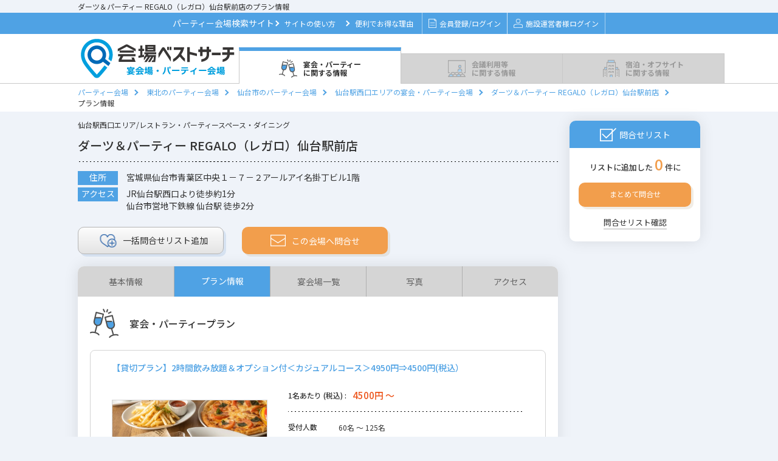

--- FILE ---
content_type: text/html;charset=UTF-8
request_url: https://kaijosearch.com/tohoku/F02102/plan/
body_size: 21008
content:
<!DOCTYPE html PUBLIC "-//W3C//DTD XHTML 1.0 Transitional//EN" "http://www.w3.org/TR/xhtml1/DTD/xhtml1-transitional.dtd">
<html xmlns="http://www.w3.org/1999/xhtml">
<head>
<link href="/css/detail.css?20260115a" rel="stylesheet" type="text/css" />
<link href="/css/search.css?20260115a" rel="stylesheet" type="text/css" />
<meta http-equiv="Content-Type" content="text/html; charset=utf-8" />
<title>ダーツ＆パーティー REGALO（レガロ）仙台駅前店 | 宴会プラン・パーティープラン</title>
<meta name="Keywords" content="ダーツ＆パーティー REGALO（レガロ）仙台駅前店 , 宴会プラン、パーティープラン" />
<meta name="Description" content="ダーツ＆パーティー REGALO（レガロ）仙台駅前店の宴会・パーティープランの紹介ページです。料理内容、料金詳細（料理・飲食・会場費）、総額費用などを含むプランの詳細情報を確認できます。" />
<link rel="canonical" href="https://kaijosearch.com/tohoku/F02102/plan/"/>
<script type="application/ld+json">
{
    "@context": "https://schema.org",
    "@type": "Organization",
    "name": "株式会社アイデアログ",
    "url": "https://idealog.co.jp/",
    "logo": {
        "@type": "ImageObject",
        "url": "https://kaijosearch.com/img/logo_enkai.png",
        "width": "264",
        "height": "67"
    },
    "description": "パーティー・イベント会場検索サイト「会場ベストサーチ」の運営や、ホテル・結婚式場・イベントホール・会議室向けのWEB集客コンサルティング・システム開発、PR／記事サイト「PremiumPress」の運営など",
    "foundingDate": "2013-01-09",
    "contactPoint": {
        "@type": "ContactPoint",
        "telephone": "03-6458-1873",
        "email": "kbs_support@idealog.co.jp",
        "contactType": "会場ベストサーチ事務局"
    },
    "address": {
        "@type": "PostalAddress",
        "streetAddress": "本郷 2-17-12 THE HILLS HONGO  5階",
        "addressLocality": "文京区",
        "addressRegion": "東京都",
        "postalCode": "113-0033",
        "addressCountry": "JP"
    },
    "sameAs": "https://www.facebook.com/kaijosearch/?locale=ja_JP"
}
</script><script type="application/ld+json">
{
	"@context": "http://schema.org",
	"@type": "BreadcrumbList",
	"itemListElement": [
		{
			"@type": "ListItem",
			"position": 1,
			"item": {
				"@id": "/",
				"name": "パーティー会場"
			}
		},
		{
			"@type": "ListItem",
			"position": 2,
			"item": {
				"@id": "/tohoku/",
				"name": "東北のパーティー会場"
			}
		},
		{
			"@type": "ListItem",
			"position": 3,
			"item": {
				"@id": "/tohoku/sendai-city/",
				"name": "仙台市のパーティー会場"
			}
		},
		{
			"@type": "ListItem",
			"position": 4,
			"item": {
				"@id": "/tohoku/A00151/",
				"name": "仙台駅西口エリアの宴会・パーティー会場"
			}
		},
		{
			"@type": "ListItem",
			"position": 5,
			"item": {
				"@id": "/tohoku/F02102/0/",
				"name": "ダーツ＆パーティー REGALO（レガロ）仙台駅前店"
			}
		},
		{
			"@type": "ListItem",
			"position": 6,
			"item": {
				"@id": "/tohoku/F02102/plan/",
				"name": "プラン情報"
			}
		}
	]
}
</script>
<link rel="shortcut icon" href="/enkai.ico"><link href="https://fonts.googleapis.com/css?family=Oswald:300,400,500&display=swap" rel="stylesheet" />
<link href="https://fonts.googleapis.com/css?family=Noto+Sans+JP:400,500,700|Oswald&display=swap" rel="stylesheet" />
<link href="/css/layout.css?20260115a" rel="stylesheet" type="text/css" />
<link href="/css/style.css?20260115a" rel="stylesheet" type="text/css" />
<link href="/css/contents.css?20260115a" rel="stylesheet" type="text/css" />
<script type="text/javascript" src="/js/jquery.js?20260115a" charset="utf-8"></script>
<script type="text/javascript" src="/js/jquery.cookie.js?20260115a" charset="utf-8"></script>
<script type="text/javascript" src="/js/jquery-ui.min.js?20260115a"></script>
<script type="text/javascript" src="/js/jquery.ui.datepicker-ja.min.js?20260115a"></script>
<script type="text/javascript" src="/js/datepicker.js?20260115a"></script>
<script>
$(function(){
	
	$(".checkEstimateNum").on("click", function(){
		var frontSearchKbn = $("input[name='searchCondition.frontSearchKbn']").val();
		var areaGroupId = $("input[name='areaGroupId']").val();
		var dataAction = $(this).data("action");
		var count = parseInt($(".estimateCount").html());
		if ($(".estimateCount").html() == undefined) {
			count = parseInt($(".estimate-target-counter").html());
		}

		var $estimate_check_cookie = getEstimateCheckCookie();

		if (count == 0 || $estimate_check_cookie.length <= 0) {
			$.confirm({
				'title'		: '見積依頼エラー',
				'message'	: "見積依頼対象施設が選択されていません。施設を選択して、見積もりを行ってください。",
				'buttons'	: {
					'OK'	: {
						'class'	: 'blue',
						'action': function(){
						}
					},
				}
			});
		} else if (count <= 10 && dataAction == 'estimateRequestRegist') {
			window.open('https://kaijosearch.com/' + dataAction + '/?frontSearchKbn=' + frontSearchKbn + '&areaGroupId=' + areaGroupId);
		} else if (dataAction == 'estimateTarget') {
			window.open('https://kaijosearch.com/' + dataAction + '/10/10/?frontSearchKbn=' + frontSearchKbn);
		} else if (count > 10 && dataAction == 'estimateRequestRegist') {
			$.confirm({
				'title'		: '見積依頼数',
				'message'	: "見積依頼は最大で10件まで可能です。「リスト確認」を押して問合せ件数を10件以内にしてください。",
				'buttons'	: {
					'リスト確認' : {
						'class'	: 'list-confirm',
						'action': function(){
							window.open('https://kaijosearch.com/estimateTarget/10/10/?frontSearchKbn=' + frontSearchKbn);
						}
					}
				}
			});
		} else {
			$.confirm({
				'title'		: '見積依頼数',
				'message'	: "見積依頼は最大で10件まで可能です。「リスト確認」を押して問合せ件数を10件以内にしてください。",
				'buttons'	: {
					'戻る'	: {
						'class'	: 'modal_close',
						'action': function(){
						}
					},
					'リスト確認' : {
						'class'	: 'list-confirm',
						'action': function(){
							window.open('https://kaijosearch.com/estimateTarget/10/10/?frontDto.frontSearchKbn=' + frontSearchKbn);
						}
					}
				}
			});
		}
	});
});


function getEstimateCheckCookie() {
	var $estimate_check_cookie = $.cookie(getEstimateCheckCookieName());
	if ($estimate_check_cookie === undefined) {
		$estimate_check_cookie = [];
	} else {
		$estimate_check_cookie = $estimate_check_cookie.split(",");
	}
	return $estimate_check_cookie;
}


function setEstimateCheckCookie($estimate_check_cookie) {

	var cookie_name = getEstimateCheckCookieName();

	
	$estimate_check_cookie = $.grep($estimate_check_cookie, function(e) {
		return e;
	});

	
	$estimate_check_cookie = $estimate_check_cookie.filter(function (x, i, self) {
		return self.indexOf(x) === i;
	});

	
	if ($estimate_check_cookie.length > 0) {
		$.cookie(cookie_name, $estimate_check_cookie, { path: '/', expires: 7});
	} else {
		$.removeCookie(cookie_name, { path: '/'});
	}
	return $estimate_check_cookie;
}


function getEstimateCheckCookieName() {
	var search_kbn = "1";
	var large_area = "10";
	return "estimate-check-kbn" + search_kbn + "-area" + large_area;
}

function openModal() {
	document.getElementById('pastEstimateModal').style.display = 'block';
}
</script><script>

function init_search_form() {

	
	$(".area_top_page #area ul li a").off("click");
	$(".area_top_page #area ul li a").on("click", function() {
		if ($(this).hasClass("on")) {
			$(this).removeClass("on");
			$(this).nextAll("input.wide-area").attr("disabled", "disabled");
			$(this).nextAll("input.inner-area").attr("disabled", "disabled");
		} else {
			$(this).addClass("on");
			$(this).nextAll("input.wide-area").removeAttr("disabled");
			$(this).nextAll("input.inner-area").removeAttr("disabled");
		}
		$(window).trigger('check');
		getResultCount();
	});

	
	$(".facility_list_page #area ul li.child-check a").off("click");
	$(".facility_list_page #area ul li.child-check a").on("click", function(e) {
		if ($(this).hasClass("on")) {
			$(this).removeClass("on");
			$(this).nextAll("input.inner-area").attr("disabled", "disabled");
		} else {
			$(this).addClass("on");
			$(this).nextAll("input.inner-area").removeAttr("disabled");
		}
		$(window).trigger('check');
		getResultCount();

		
		e.stopPropagation();
	});

	
	$(".facility_list_page #area .parent-check").off("click");
	$(".facility_list_page #area .parent-check").on("click", function(){

		var cookie_name = "area-init-open-option";
		var classes = $(this).attr("class").split(' ');

		// クッキーを取得
		$current_area_cookie = $.cookie(cookie_name);
		if ($current_area_cookie === undefined) {
			$current_area_cookie = [];
		} else {
			$current_area_cookie = $current_area_cookie.split(",");
		}

		// 開閉によって処理を切り分け
		if ($(this).children("div").hasClass("open")) {

			// 開いたときは、クッキー配列に開いたリストのクラスを追加
			for (var i = 0; i < classes.length; i++) {
				if (classes[i] != 'parent-check') {
					$current_area_cookie.push(classes[i]);
				}
			}

		} else {

			// 閉じたときは、クッキー配列から閉じたリストのクラスを削除
			for (var i = 0; i < $current_area_cookie.length; i++) {
				for (var j = 0; j < classes.length; j++) {
					if ($current_area_cookie[i] === classes[j]) {
						$current_area_cookie.splice(i, 1);
						break;
					}
				}
			}
		}

		// 重複を削除してクッキーを保存
		$current_area_cookie = $current_area_cookie.filter(function (x, i, self) {
			return self.indexOf(x) === i;
		});
		$.cookie(cookie_name, $current_area_cookie, { path: '/'});
	});

	// （選択エリアを変更のprettyPopin用） 地図をクリックしたときの処理
	$(".prettyContent .area_top_page #area ul li a").off("click");
	$(".prettyContent .area_top_page #area ul li a").on("click", function(e) {
		if ($(this).hasClass("on")) {
			$(this).removeClass("on");
			$(this).nextAll("input.wide-area").attr("disabled", "disabled");
			$(this).nextAll("input.inner-area").attr("disabled", "disabled");
		} else {
			$(this).addClass("on");
			$(this).nextAll("input.wide-area").removeAttr("disabled");
			$(this).nextAll("input.inner-area").removeAttr("disabled");
		}
		$(window).trigger('check');
		getResultCount(".prettyContent form");

		// 親要素への親要素への伝播をキャンセル
		e.stopPropagation();
	});

	// （選択エリアを変更のprettyPopin用）モーダルが表示されたタイミングでの検索条件で件数を取得
	$(".prettyContent form").on("inview", function(){
		getResultCount(".prettyContent form");
	});

	// スタイル
	$('.facilityStyle').change(function() {
		change_condition($(this));
	});

	// 人数From（飲食）
	$('.guestsNumberFoodFrom').change(function() {
		change_condition($(this));
	});

	// 人数To（飲食）
	$('.guestsNumberFoodTo').change(function() {
		change_condition($(this));
	});

	// 一人当たりの予算From
	$('.budgetPerOneFrom').change(function() {
		change_condition($(this));
	});

	// 一人当たりの予算To
	$('.budgetPerOneTo').change(function() {
		change_condition($(this));
	});

	//利用目的
	$('.usePurpose').change(function() {
		change_condition($(this));
	});

	// 宿泊可能な施設
	$('#isLodging').click(function() {
		change_condition($(this));
	});

	// 軽食手配可能な施設
	$('#isCatering').click(function() {
		change_condition($(this));
	});

	// 人数From（会議）
	$('.guestsNumberConferenceFrom').change(function() {
		change_condition($(this));
	});

	// 人数To（会議）
	$('.guestsNumberConferenceTo').change(function() {
		change_condition($(this));
	});

	// 会場タイプ
	$("input[name='searchCondition.facilityKinds']").click(function(){
		change_condition($(this));
	});


	// 宿泊付会議 スタイル
	$('.lodgingFacilityStyle').change(function() {
		change_condition($(this));
	});

	// 宿泊付会議 人数From
	$('.lodgingGuestsNumberFrom').change(function() {
		change_condition($(this));
	});

	// 宿泊付会議 人数To
	$('.lodgingGuestsNumberTo').change(function() {
		change_condition($(this));
	});

	// 宿泊付会議 目的
	$('.lodgingUsePurpose').change(function() {
		change_condition($(this));
	});

	// 宿泊付会議 宿泊人数From
	$('.lodgingNumFrom').change(function() {
		change_condition($(this));
	});

	// 宿泊付会議 宿泊人数To
	$('.lodgingNumTo').change(function() {
		change_condition($(this));
	});

	// 宿泊付会議 プラン予算
	$('.lodgingPlanBudget').change(function() {
		change_condition($(this));
	});


	// 二次会 スタイル
	$('.nijikaiFacilityStyle').change(function() {
		change_condition($(this));
	});

	// 二次会 人数From
	$('.nijikaiGuestsNumberFrom').change(function() {
		change_condition($(this));
	});

	// 二次会 人数To
	$('.nijikaiGuestsNumberTo').change(function() {
		change_condition($(this));
	});

	// 二次会 プラン予算From
	$('.nijikaiPlanBudgetFrom').change(function() {
		change_condition($(this));
	});

	// 二次会 プラン予算To
	$('.nijikaiPlanBudgetTo').change(function() {
		change_condition($(this));
	});

	// 二次会 詳細条件
	$("input[name='searchCondition.nijikaiUseConditions']").click(function(){
		change_condition($(this));
	});

	// 個室食事会 プラン金額
	$('.familyPlanBudget').change(function() {
		change_condition($(this));
	});

	// 個室食事会 平均予算
	$('.familyAverageBudget').change(function() {
		change_condition($(this));
	});

	// 個室食事会 利用目的
	$('.familyUsePurpose').change(function() {
		change_condition($(this));
	});

	// 個室食事会 会場の種類
	$("input[name='searchCondition.familyFacilityKind']").click(function(){
		change_condition($(this));
	});

	// 個室食事会 料理ジャンル
	$("input[name='searchCondition.familyUseCooking']").click(function(){
		change_condition($(this));
	});

	// 見積チェック時
	$(document).on("click", ".echeck", function() {
		estimateCheck($(this));
	});

	// 画面初期表示の際の見積りチェック状態の設定
	var $current_estimate_check_cookie = getEstimateCheckCookie();
	$(".echeck").each(function(idx, item){
		if ($current_estimate_check_cookie.indexOf($(item).attr("title")) >= 0) {
			$(item).addClass("on");
		} else {
			$(item).addClass("off");
		}
	});

	if (isSeachConditionInputed()) {
		// 画面描画時に検索上限が入力されている場合は、表示条件での件数を取得
		getResultCount();
	}
}

/*
 * 検索条件を変更したときの検索結果件数取得処理
 */
function change_condition(jQueryObj) {

	if (jQueryObj.hasClass("on") && jQueryObj.val() == '') {
		// On -> Off
		jQueryObj.removeClass("on");
	} else {
		// Off -> On
		jQueryObj.addClass("on");
	}

	getResultCount();
}

/*
 * 施設詳細のJavaScript処理を初期化
 */
function init_facility_detail_process() {

	// 見積チェック時
	$(document).on("click", ".echeck", function() {
		estimateCheck($(this));
	});

	// 画面初期表示の際の見積りチェック状態の設定
	var $current_estimate_check_cookie = getEstimateCheckCookie();
	$(".echeck").each(function(idx, item){
		if ($current_estimate_check_cookie.indexOf($(item).attr("title")) >= 0) {
			$(item).addClass("on");
		} else {
			$(item).addClass("off");
		}
	});
	checkIsShowRequestBtn($current_estimate_check_cookie.length);
}

/*
 * 見積依頼確認のJavaScript処理を初期化
 */
function init_estimate_target_process() {

	// 見積チェック時
	$(".echeck").click(function() {
		estimateCheck($(this));
	});
}

/*
 * Ajaxで検索結果件数を取得する。
 */
function getResultCount(target_form) {

	if (!target_form) {
		target_form = "#main_form";
	}

	// GETパラメータ文字列を作成する
	var query_string = "";

	$(target_form + " input[type='hidden']").each(function() {
		if (!$(this).is(':disabled')) {
			query_string += $(this).attr('name');
			query_string += "=";
			query_string += $(this).val();
			query_string += "&";
		}
	});

	$(target_form + " input:checkbox").each(function() {
		if ($(this).is(':checked')) {
			query_string += $(this).attr('name');
			query_string += "=";
			query_string += $(this).val();
			query_string += "&";
		}
	});

	$(target_form + " select").each(function() {
		query_string += $(this).attr('name');
		query_string += "=";
		query_string += $(this).val();
		query_string += "&";
	});

	$(target_form + " input:radio").each(function() {
		if ($(this).is(':checked')) {
			query_string += $(this).attr('name');
			query_string += "=";
			query_string += $(this).val();
			query_string += "&";
		}
	});

	$.ajax({
		type : "GET",
		url : "/facilityList/count/?" + query_string,
		dataType : "json",
		success : function(result) {
			setResult(target_form, result.count)
		}
	});

	$.ajax({
		type : "GET",
		url : "/facilityList/countArea/?" + query_string,
		dataType : "json",
		success : function(result) {
			for (key in result[0]) {
				$('#s' + key).text('(' + result[0][key].toString() +  ')');
			}
			for (key in result[1]) {
				$('#w' + key).text('(' + result[1][key].toString() +  ')');
			}
		}
	});


}

/*
 * 検索条件が1つでも入力されている場合、trueを返す。
 */
function isSeachConditionInputed() {

	var exist = false;
	$("#main_form input:hidden").each(function() {
		if ($(this).attr("name") == "searchCondition.availableArea") {
			exist = true;
		}
	});

	$("#main_form input:checkbox").each(function() {
		if ($(this).is(':checked')) {
			exist = true;
		}
	});
	$("#main_form input:text").each(function() {
		if ($(this).val() != "") {
			exist = true;
		}
	});
	return exist;
}

/*
 * 結果件数を表示に反映する。
 */
function setResult(form, count) {

	if (count <= 0) {
		$(".number_init").show();
		for ( var i = 1; i <= 5; i++) {
			$(".number_" + i).hide();
		}
		$(".calculator .number").html("-");

	} else {
		// 検索結果が 1 件以上
		$(".calculator .number").html(count);
		$(".number_init").hide();
	}
}


function estimateCheck(target) {

	if (!navigator.cookieEnabled) {
		alert('会場ベストサーチのご利用にはCookie(クッキー)の設定を有効にする必要があります。\nブラウザや端末の設定をお願いします。\nCookie(クッキー)がOFFになっている環境では、まとめてお問合せが機能しない状態となります。');
		return;
	}

	
	$estimate_check_cookie = getEstimateCheckCookie();

	
	var facilityId = target.attr("title").trim();
	var isOn = target.hasClass("on");
	if (isOn) {
		// on→off
		target.removeClass("on");
		for (var i = 0; i < $estimate_check_cookie.length; i++) {
			if ($estimate_check_cookie[i] === facilityId) {
				$estimate_check_cookie.splice(i, 1);
				break;
			}
		}
		target.addClass("off");
	} else {
		// off→on
		target.removeClass("off");
		$estimate_check_cookie.push(facilityId);
		target.addClass("on");
	}

	
	$estimate_check_cookie = setEstimateCheckCookie($estimate_check_cookie);

	
	checkIsShowRequestBtn($estimate_check_cookie.length);

	
	if (target.hasClass("left-echeck") || target.hasClass("right-echeck")) {

		var targetAlign = target.hasClass("left-echeck") ? "right" : "left";
		if (isOn) {
			// on⇒off
			$(document).find(".cassette" + facilityId + " ." + targetAlign + "-echeck").removeClass("on").addClass("off");
		} else {
			// on⇒off
			$(document).find(".cassette" + facilityId + " ." + targetAlign + "-echeck").removeClass("off").addClass("on");
		}
	}
}

//ページ上部の問い合わせリストの表示切替処理
function checkIsShowRequestBtn(count) {
	$estimateBox = $("div#estimate-box");
	$foot = $("footer");
	if (parseInt(count) > 0) {
		$foot.css("margin-bottom", $('#estimate-box').outerHeight());
		$('#main').css("padding-bottom", $('#foot').height() + 100);
		$('#pretty').css("margin-bottom", "101px");
		$estimateBox.fadeIn("150");
		$estimateBox.find("span.estimate-target-counter").text(count);
	} else {
		$foot.css("margin-bottom", "0");
		$('#main').css("padding-bottom", $('#foot').height());
		$('#pretty').css("margin-bottom", "101px");
		$estimateBox.fadeOut("150");
		$estimateBox.find("span.estimate-target-counter").text(count);
	}
	$(".estimateCount").html(count);
}
</script>
<script type="text/javascript" src="/js/jquery.blockUI.js?20260115a"></script>
<script type="text/javascript" src="/js/pagetop.js?20260115a"></script>
<script type="text/javascript" src="/js/footer.js?20260115a"></script>
<!-- Google Tag Manager -->
<script>(function(w,d,s,l,i){w[l]=w[l]||[];w[l].push({'gtm.start':
new Date().getTime(),event:'gtm.js'});var f=d.getElementsByTagName(s)[0],
j=d.createElement(s),dl=l!='dataLayer'?'&l='+l:'';j.async=true;j.src=
'https://www.googletagmanager.com/gtm.js?id='+i+dl;f.parentNode.insertBefore(j,f);
})(window,document,'script','dataLayer','GTM-5C52DN');</script>
<!-- End Google Tag Manager --><link href="/css/calendar_styles.css?20260115a" rel="stylesheet" type="text/css" />
<link href="/css/facility_availability_modal.css?20260115a" rel="stylesheet" type="text/css" />

<link href="/css/party.css?20260115a" rel="stylesheet" type="text/css" /><script type="text/javascript" src="/js/form.js" charset="utf-8"></script>
<script type="text/javascript" src="/js/lightbox-2.6.min.js" charset="utf-8"></script>
<script type="text/javascript" src="/js/jquery.easing.1.3.js?20260115a"></script>
<script type="text/javascript" src="/js/jquery.bxslider.min.js?20260115a"></script>
<script type="text/javascript" src="/js/lazyload.min.js?20260115a" charset="utf-8"></script>
<link href="/css/spec.css?20260115a" rel="stylesheet" type="text/css" />
<link href='https://cdn.jsdelivr.net/npm/fullcalendar@5.11.3/main.min.css' rel='stylesheet' />
<script src='https://cdn.jsdelivr.net/npm/fullcalendar@5.11.3/main.min.js'></script>
<script src='https://cdn.jsdelivr.net/npm/@fullcalendar/core@5.11.3/locales/ja.js'></script>
<link href="/css/calendar_styles.css?20260115a" rel="stylesheet" type="text/css" />
<link href="/css/facility_availability_modal.css?20260115a" rel="stylesheet" type="text/css" />
<script>
//すでに読み込み済みの施設IDを管理
const loadedFacilities = new Set();
//施設ごとの表示日付を管理するマップ
const facilityDisplayFromDates = new Map();
//施設ごとの表示期間を管理するマップ
const facilityDisplayPeriods = new Map();
//施設ごとの表示開始前期間を管理するマップ
const facilityDisplayPeriodsBefore = new Map();
//施設ごとの表示開始前期間を取得する関数
function getFacilityDisplayPeriodBefore(facilityId) {
    return facilityDisplayPeriodsBefore.get(facilityId) || 0; // デフォルト値は0日
}
$(document).ready(function() {
	Date.prototype.toYYYYMMDD = function() {
	    return this.getFullYear() + '-' +
	           String(this.getMonth() + 1).padStart(2, '0') + '-' +
	           String(this.getDate()).padStart(2, '0');
	};
	var openFacilities = [];
    const facilityListIds = ;
    if (!facilityListIds || facilityListIds.length === 0) {
        return;
    }
    const parameterName = false ? 'facilityIds' : 'facilityIds[]';
    const requestData = {};
    requestData[parameterName] = facilityListIds;

    $.ajax({
        type: 'GET',
        url: '/kbs-backend/api/company/open-schedule-facility-list/site-types/1/',
        dataType: 'json',
        data: requestData,
        traditional: true,
        headers: {
            'Accept': 'application/json'
        },
        success: function(data) {
            openFacilities = data;
            openFacilities.forEach(id => {
                const facilityId = id;
                const detailId = 'detail-' + facilityId;
                const containerSelector = '#' + detailId + ' .calendar-container';
                const calendarContainer = jQuery(containerSelector);
                if (calendarContainer.length > 0) {
                    calendarContainer.show();
                }

                const cassetteSelector = '.cassette' + facilityId;
                const cassetteElement = $(cassetteSelector);

                if (cassetteElement.length > 0) {
                    const debouncedLoad = debounce((fId) => {
                        loadFacilityDetail(fId, null);
                    }, 300);

                    cassetteElement.on('inview', function(event, isInView) {
                        if (isInView) {
                            debouncedLoad(facilityId);
                        }
                    });
                }
            });
        },
        error: function(xhr, status, error) {
            console.error('Error fetching availability data:', error);
        }
    });
});

//施設ごとの表示期間を取得する関数
function getFacilityDisplayPeriod(facilityId) {
    return facilityDisplayPeriods.get(facilityId) || 180; // デフォルト値は180日
}
//施設ごとの表示期間を取得する関数
function getfacilityDisplayFromDates(facilityId) {
    return facilityDisplayFromDates.get(facilityId);
}

//デバウンス処理の実装（共通で使用する関数）
function debounce(func, wait) {
    var timeout;
    return function executedFunction(...args) {
        const later = () => {
            clearTimeout(timeout);
            func(...args);
        };
        clearTimeout(timeout);
        timeout = setTimeout(later, wait);
    };
}

//施設データを取得する関数
function loadFacilityDetail(facilityId, date) {
    if (!facilityId) {
        console.error('facilityIdが指定されていません');
        return;
    }

    if (date == null && loadedFacilities.has(facilityId)) {
        return;
    }
    const detailId = 'detail-' + facilityId;
    const containerSelector = '#' + detailId + ' .calendar-container';
    const calendarContainer = jQuery(containerSelector);
    const loadingEl = calendarContainer.find('.calendar-loading');
    const contentEl = calendarContainer.find('.calendar-content');
    const today = new Date();
    var fromDate, toDate;
    const msPerDay = 24 * 60 * 60 * 1000; // 1日のミリ秒数

    if (date != null) {
        // 渡された日付をそのまま使用（加算しない）
        fromDate = new Date(date);
        toDate = new Date(date);
        toDate.setDate(fromDate.getDate() + 13); // 14日間分
    } else {
        // 初期表示用
        fromDate = new Date(today);
        fromDate.setDate(today.getDate() + 30);
        toDate = new Date(fromDate);
        toDate.setDate(fromDate.getDate() + 13);
    }

    facilityDisplayFromDates.set(facilityId, fromDate);

    var requestData = {
    	'from': fromDate.toYYYYMMDD(),
    	'to': toDate.toYYYYMMDD()
    };

    // カレンダーコンテナを表示し、コンテンツは非表示にする
    calendarContainer.show();
    contentEl.hide();
    // ローディング表示
    loadingEl.show();

    $.ajax({
        type: 'GET',
        url: '/kbs-backend/api/company/facilities/' + facilityId + '/availabilities/site-types/' + '1',
        dataType: 'json',
        data: requestData,
        headers: {
            'Accept': 'application/json'
        },
        success: function(data) {
        	loadedFacilities.add(facilityId);
            if (!data || data.length == 0 || data.calendarPublicFlag === false) {
                calendarContainer.hide();
                return;
            }
            try {
                const events = generateEventsFromData(data, facilityId, fromDate);
                initializeCalendars(events, facilityId, today, fromDate);
                contentEl.show();
            } catch (e) {
                console.error('Error processing data:', e);
                calendarContainer.hide();
            }
        },
        error: function(xhr, status, error) {
            console.error('Error fetching availability data:', error);
            calendarContainer.hide();
        },
        complete: function() {
            // ローディング表示を非表示
            loadingEl.hide();
        }
    });
}
function handleEventClick(info, facilityId) {
    const { status, displayType } = info.event.extendedProps;

    if (status === 5) {
        return;
    }
    const modalFunction = displayType === 1
        ? showAvailabilityModal
        : showAvailabilitySimpleModal;
    modalFunction(info.event.startStr, facilityId);
}

function initializeCalendars(events, facilityId, today, fromDate) {
    const calendarId = '#calendar_' + facilityId;
    const calendarEl = document.querySelector(calendarId);
    const firstDayOfCurrentMonth = new Date(fromDate.getFullYear(), fromDate.getMonth(), 1);
    var initialDate = firstDayOfCurrentMonth;
    if (!calendarEl) {
        console.error(`カレンダー要素が見つかりません。facility ID: `);
        return;
    }
    if (calendarEl._calendar) {
        calendarEl._calendar.destroy();
    }
    const calendarOptions = {
        initialView: 'dayGrid',
        duration: { days: 14 },
        initialDate: fromDate,
        locale: 'ja',
        headerToolbar: false,
        height: 100,
        firstDay: fromDate,
        dayMaxEvents: 1,
        dayHeaderFormat: {
            weekday: 'short',
            month: 'numeric',
            day: 'numeric',
            omitCommas: true
        },
        dayHeaderFormat: {
            weekday: 'short'
        },
        views: {
            dayGrid: {
                duration: { days: 14 }
            }
        },
        events: events,
        eventDisplay: 'block',
        displayEventTime: false,
        eventClick: function(info) {
            handleEventClick(info, facilityId);
        },
        eventDidMount: function(info) {
            if (info.event.title && info.event.title.includes('<i class="fa-')) {
                const titleElement = info.el.querySelector('.fc-event-title');
                if (titleElement) {
                    titleElement.innerHTML = info.event.title;
                }
            }
        },
        dayCellDidMount: function(arg) {
            const dayFrame = arg.el.querySelector('.fc-daygrid-day-frame');
            if (!dayFrame) return;

            // 日付表示用の要素を作成
            const dateDisplay = document.createElement('div');
            dateDisplay.className = 'calendar-date-display';

            // 日付をフォーマット
            const month = arg.date.getMonth() + 1;
            const day = arg.date.getDate();
            dateDisplay.textContent = month + '/' + day;

            // dayFrameの先頭に日付表示を挿入
            dayFrame.insertBefore(dateDisplay, dayFrame.firstChild);

            // 日付範囲のチェック
            const today = new Date();
            today.setHours(0, 0, 0, 0);
            const startDate = new Date(today);
            const displayPeriodBefore = getFacilityDisplayPeriodBefore(facilityId);
            startDate.setDate(today.getDate() + displayPeriodBefore);
            var endDate = new Date(today);
            const displayPeriodDay = getFacilityDisplayPeriod(facilityId);
            endDate.setDate(today.getDate() + displayPeriodDay - 1);
			// 表示期間外のデータは"-"で表示
			if (arg.date < startDate || arg.date > endDate) {
                arg.el.classList.add('not-available-day');
                arg.el.classList.add('past-date');
                const eventContent = arg.el.querySelector('.fc-daygrid-day-events');
                if (eventContent) {
                    eventContent.innerHTML =
                        '<div class="fc-daygrid-event-harness">' +
                        '<div class="status-event status-not-available">' +
                        '<div class="fc-event-main">' +
                        '<span class="hyphen-text">-</span>' +
                        '</div>' +
                        '</div>' +
                        '</div>';
                }
                return;
            }

            const events = arg.view.calendar.getEvents();
            const dateStr = arg.date.toYYYYMMDD();

            const event = events.find(event => event.startStr === dateStr);
            if (event && event.extendedProps.holiday) {
                arg.el.classList.add('holiday');
            }

            const dayEvents = events.filter(event => event.startStr === dateStr);

            // クリック可能なセルの設定
            if (dayEvents.some(event =>
                event.extendedProps.status !== 5) &&
                arg.date <= endDate &&
                arg.date >= today) {

                arg.el.classList.add('clickable-cell');

                // セル全体にクリックイベントを追加
                arg.el.addEventListener('click', function(e) {
                    // イベントの伝播を停止
                    e.stopPropagation();

                    const clickedEvent = dayEvents.find(event =>
                        event.extendedProps.status !== 5
                    );
                    if (clickedEvent) {
                        handleEventClick({
                            event: clickedEvent
                        }, facilityId);
                    }
                });
            }
        }
    };

    const calendar = new FullCalendar.Calendar(calendarEl, calendarOptions);

    try {
        calendar.render();
        setupNavigationButtons(calendar, facilityId);
    } catch (error) {
        console.error('Error rendering calendar:', error);
    }
}
function setupNavigationButtons(calendar, facilityId) {
    const prevButtonId = '#prevButton_' + facilityId;
    const nextButtonId = '#nextButton_' + facilityId;
    const prevButton = document.querySelector(prevButtonId);
    const nextButton = document.querySelector(nextButtonId);

    const newPrevButton = prevButton.cloneNode(true);
    const newNextButton = nextButton.cloneNode(true);

    prevButton.parentNode.replaceChild(newPrevButton, prevButton);
    nextButton.parentNode.replaceChild(newNextButton, nextButton);

    newPrevButton.addEventListener('click', function(e) {
        // 現在の表示日付を取得
        const currentDate = getfacilityDisplayFromDates(facilityId);
        if (!currentDate) return;

        // 2週間前に設定（14日前）
        const msPerDay = 24 * 60 * 60 * 1000;
        const prevDate = new Date(currentDate.getTime() - (14 * msPerDay));

        // 前の日付でデータをロード
        loadFacilityDetail(facilityId, prevDate);
        updateNavigationButtons(calendar, facilityId);
    });

    newNextButton.addEventListener('click', function(e) {
        // 現在の表示日付を取得
        const currentDate = getfacilityDisplayFromDates(facilityId);
        if (!currentDate) return;

        // 2週間後に設定（14日後）
        const msPerDay = 24 * 60 * 60 * 1000;
        const nextDate = new Date(currentDate.getTime() + (14 * msPerDay));

        // 次の日付でデータをロード
        loadFacilityDetail(facilityId, nextDate);
        updateNavigationButtons(calendar, facilityId);
    });

    updateNavigationButtons(calendar, facilityId);
}


function generateEventsFromData(data, facilityId, startDate) {
    const events = [];
    const defaultDayOfWeek = data.dayOfWeek || {
        holidayAvailabilityType: 1,
        mondayAvailabilityType: 1,
        tuesdayAvailabilityType: 1,
        wednesdayAvailabilityType: 1,
        thursdayAvailabilityType: 1,
        fridayAvailabilityType: 1,
        saturdayAvailabilityType: 1,
        sundayAvailabilityType: 1
    };
    const holidays = new Map(
        data.holidays.map(holiday => [holiday.date, holiday.memo])
    );
    const dailySettings = new Map(
        data.dailies.map(daily => [daily.date, daily.availabilityType])
    );

    const facilityComment = jQuery(`#detail- .facility-comment`);
    if (data.calendarMessage) {
        facilityComment.html(data.calendarMessage.replace(/\n/g, '<br>'));
    } else {
        facilityComment.text('');
    }

    // 施設ごとの表示期間を保存
    facilityDisplayPeriods.set(facilityId, data.calendarDisplayPeriod);
    // 施設ごとの表示開始前期間を保存
    facilityDisplayPeriodsBefore.set(facilityId, data.calendarDisplayPeriodBefore || 0);

    const displayPeriodDay = getFacilityDisplayPeriod(facilityId);
    const displayPeriodBefore = getFacilityDisplayPeriodBefore(facilityId);

    // 引数のstartDateを使用し、変更しない
    const calendarStartDate = new Date(startDate);
    // endDateをstartDateから14日後として計算
    var endDate = new Date(calendarStartDate);
    endDate.setDate(calendarStartDate.getDate() + 13);
    // 表示可能期間の計算
    const today = new Date();
    today.setHours(0, 0, 0, 0);

    // 表示開始日（本日 - calendarDisplayPeriodBefore日）
    const minDisplayDate = new Date(today);
    minDisplayDate.setDate(today.getDate() + displayPeriodBefore);

    // 表示終了日（本日 + calendarDisplayPeriod日）
    const maxDisplayDate = new Date(today);
    maxDisplayDate.setDate(today.getDate() + displayPeriodDay);

    for (var i = 0; i < 14; i++) {
    	const date = new Date(calendarStartDate);
    	date.setDate(calendarStartDate.getDate() + i);

        // 表示期間外の場合はスキップ
        if (date < minDisplayDate || date >= maxDisplayDate) {
            continue;
        }

        const dayOfWeek = date.getDay();
        const dateStr = date.toYYYYMMDD();
        var status;
        var title;
        var className = ['status-event'];

        // ステータス決定ロジックは変更なし
        if (dailySettings.has(dateStr)) {
            status = dailySettings.get(dateStr);
        }
        else if (holidays.has(dateStr)) {
            status = defaultDayOfWeek.holidayAvailabilityType;
            className.push('holiday');
        }
        else {
            switch(dayOfWeek) {
                case 0: status = defaultDayOfWeek.sundayAvailabilityType; break;
                case 1: status = defaultDayOfWeek.mondayAvailabilityType; break;
                case 2: status = defaultDayOfWeek.tuesdayAvailabilityType; break;
                case 3: status = defaultDayOfWeek.wednesdayAvailabilityType; break;
                case 4: status = defaultDayOfWeek.thursdayAvailabilityType; break;
                case 5: status = defaultDayOfWeek.fridayAvailabilityType; break;
                case 6: status = defaultDayOfWeek.saturdayAvailabilityType; break;
            }
        }

        // タイトル設定ロジックは変更なし
        switch(status) {
            case 1:
                title = '<i class="fa-regular fa-comment-dots"></i>';
                className.push('status-inquiry');
                break;
            case 2:
                title = '◎';
                className.push('clickable');
                break;
            case 3:
                title = '○';
                className.push('clickable');
                break;
            case 4:
                title = '△';
                className.push('clickable');
                break;
            case 5:
                title = '×';
                className.push('status-not-available');
                break;
            default:
                title = '<i class="fa-regular fa-comment-dots"></i>';
                className.push('status-inquiry');
                break;
        }

        events.push({
            title: title,
            start: dateStr,
            allDay: true,
            className: className,
            status: status,
            holiday: holidays.has(dateStr) ? holidays.get(dateStr) : null,
            displayType: data.calendarDisplayType
        });
    }

    return events;
}
//ナビゲーションボタンの更新関数
function updateNavigationButtons(calendar, facilityId, fromDate) {
    const prevButtonId = '#prevButton_' + facilityId;
    const nextButtonId = '#nextButton_' + facilityId;
    const prevButton = document.querySelector(prevButtonId);
    const nextButton = document.querySelector(nextButtonId);

    const today = new Date();
    today.setHours(0, 0, 0, 0);

    const startDate = new Date(today);

    var endDate = new Date(today);
    const displayPeriodDay = getFacilityDisplayPeriod(facilityId);
    endDate.setDate(today.getDate() + displayPeriodDay - 1);

    const currentStart = calendar.view.currentStart;
    const currentEnd = calendar.view.currentEnd;
    prevButton.style.display = currentStart <= startDate ? 'none' : 'block';
    nextButton.style.display = currentEnd >= endDate ? 'none' : 'block';
}

</script>
<script>
$(function(){
	init_facility_detail_process();

	$('dl.plan_detail dt').click(function() {
		$(this).next().slideToggle();
		$(this).toggleClass('open');

		if ($(this).hasClass('open')) {
			$(".plan_pr_all").show();
			$(".plan_pr").hide();
		} else {
			$(".plan_pr_all").hide();
			$(".plan_pr").show();
		}
	});

	$('.detail_main .tab + .pr').click(function() {
		$(this).toggleClass('open');
	});

	$(".plan_pr_all").hide();
	$(".plan_pr").show();
});

$(function() {
	$('dl.jirei-more dt.jirei-more-button').click(function() {
		$(this).next().slideToggle();
		$(this).toggleClass('open');

		if ($(this).hasClass('open')) {
			$(".jirei-more-button-name").text("閉じる");
		} else {
			$(".jirei-more-button-name").text("事例詳細表示");
		}
	});
});

$(function() {
	$( "#photo_tabs" ).tabs();
});
</script>

<link type="text/css" href="/css/jquery.confirm.css?20260115a" rel="stylesheet" />
<script type="text/javascript" src="/js/jquery.confirm.js?20260115a" charset="utf-8"></script><script type="text/javascript">

$(function(){
	var $estimate_check_cookie = getEstimateCheckCookie();
	var count = $estimate_check_cookie.length;
	if (!count) {
		count = 0;
	}
	checkIsShowRequestBtn(count);
});
</script>

<script type="text/javascript">

	
	$(document).on("click", "a", function(){
		if (!$(this).hasClass("echeck")) {
			$(window).off("beforeunload");
		}
	});
	
	$(document).keydown(function(event){
		if (event.keyCode == 116) {
			$(window).off("beforeunload");
			return true;
		}
	});

	
	$(window).on("beforeunload",function(e){
		if (window.opener) {
			window.opener.location.reload(true);
			window.close();
		}
	});
</script>

<script>
$(window).load(function() {
	if ( 105 * ($('.facility_info_img .bx-pager-item').length) - 15 > $('.facility_info_img').width() ) {
		$('.facility_info_img .bx-controls').append('<div class="sub_left"><button></button></div>');
		$('.facility_info_img .bx-controls').append('<div class="sub_right"><button></button></div>');
		$('.facility_info_img .bx-controls').addClass('scroll');
	}
	$('.facility_info_img .sub_right button').on('click', function() {
		if( $('.bx-pager.bx-custom-pager').outerWidth() + parseInt($('.facility_info_img .bx-pager').css('left')) > $('.bx-has-controls-direction.scroll').outerWidth()) {
			$('.facility_info_img .bx-pager').animate({
				'left': parseInt($('.facility_info_img .bx-pager').css('left')) - ($('.bx-pager-item').outerWidth() + 10) * 4
			});
			return false;
		}
	});
	$('.facility_info_img .sub_left button').on('click', function() {
		if(parseInt($('.facility_info_img .bx-pager').css('left')) < 0) {
			$('.facility_info_img .bx-pager').animate({
				'left': parseInt($('.facility_info_img .bx-pager').css('left')) + ($('.bx-pager-item').outerWidth() + 10) * 4
			});
			return false;
		}
	});
	$('.facility_info_img .bx-controls-direction a').css('top', $('.facility_info_img .bx-wrapper ul li img').height() / 2);
	$('.facility_info_img .bx-controls .sub_left').css('height', $('.bx-pager').height());
	$('.facility_info_img .bx-controls .sub_right').css('height', $('.bx-pager').height());

	if ( 129 * ($('.banquet_img .bx-pager-item').length) - 5 > $('.banquet_img').width() ) {
		$('.banquet_img .bx-controls').append('<div class="sub_left"><button></button></div>');
		$('.banquet_img .bx-controls').append('<div class="sub_right"><button></button></div>');
		$('.banquet_img .bx-controls').addClass('scroll');
	}
	$('.banquet_img .sub_right button').on('click', function() {
		if( $('.bx-pager.bx-custom-pager').outerWidth() + parseInt($('.banquet_img .bx-pager').css('left')) > $('.bx-has-controls-direction.scroll').outerWidth()) {
			$('.banquet_img .bx-pager').animate({
				'left': parseInt($('.banquet_img .bx-pager').css('left')) - ($('.bx-pager-item').outerWidth() + 15) * 4
			});
			return false;
		}
	});
	$('.banquet_img .sub_left button').on('click', function() {
		if(parseInt($('.banquet_img .bx-pager').css('left')) < 0) {
			$('.banquet_img .bx-pager').animate({
				'left': parseInt($('.banquet_img .bx-pager').css('left')) + ($('.bx-pager-item').outerWidth() + 15) * 4
			});
			return false;
		}
	});
	$('.banquet_img .bx-controls-direction a').css('top', $('.banquet_img .bx-wrapper ul li img').height() / 2);
	$('.banquet_img .bx-controls .sub_left').css('height', $('.bx-pager').height());
	$('.banquet_img .bx-controls .sub_right').css('height', $('.bx-pager').height());

  //料金/事例表示
	if ( 105 * ($('.jirei_img .bx-pager-item').length) - 15 > $('.jirei_img').width() ) {
		$('.jirei_img .bx-controls').append('<div class="sub_left"><button></button></div>');
		$('.jirei_img .bx-controls').append('<div class="sub_right"><button></button></div>');
		$('.jirei_img .bx-controls').addClass('scroll');
	}
	$('.jirei_img .sub_right button').on('click', function() {
		if( $('.bx-pager.bx-custom-pager').outerWidth() + parseInt($('.jirei_img .bx-pager').css('left')) > $('.bx-has-controls-direction.scroll').outerWidth()) {
			$('.jirei_img .bx-pager').animate({
				'left': parseInt($('.jirei_img .bx-pager').css('left')) - ($('.bx-pager-item').outerWidth() + 10) * 4
			});
			return false;
		}
	});
	$('.jirei_img .sub_left button').on('click', function() {
		if(parseInt($('.jirei_img .bx-pager').css('left')) < 0) {
			$('.jirei_img .bx-pager').animate({
				'left': parseInt($('.jirei_img .bx-pager').css('left')) + ($('.bx-pager-item').outerWidth() + 10) * 4
			});
			return false;
		}
	});
	$('.jirei_img .bx-controls-direction a').css('top', $('.jirei_img .bx-wrapper ul li img').height() / 2);
	$('.jirei_img .bx-controls .sub_left').css('height', $('.bx-pager').height());
	$('.jirei_img .bx-controls .sub_right').css('height', $('.bx-pager').height());

	$('#detail .tab_main ul.plan li table').each (function() {
		$(this).css('height', $(this).parent().find('img').innerHeight() - $(this).parent().find('h6').innerHeight() - 19);
	});

	
	var max_bx_caption_height = 0;
	$('.facility_info_img .bx-caption').each(function(i, obj){
		if (max_bx_caption_height < $(obj).height()) {
			max_bx_caption_height = $(obj).height();
		}
	});
	if (max_bx_caption_height > 0) {
		$('.facility_info_img .bx-caption').height(max_bx_caption_height);
	}
  //料金/事例表示
	var jirei_max_bx_caption_height = 0;
	$('.jirei_img .bx-caption').each(function(i, obj){
		if (jirei_max_bx_caption_height < $(obj).height()) {
			jirei_max_bx_caption_height = $(obj).height();
		}
	});
	if (jirei_max_bx_caption_height > 0) {
		$('.jirei_img .bx-caption').height(jirei_max_bx_caption_height);
	}
});
</script>
<link rel="stylesheet" href="https://cdnjs.cloudflare.com/ajax/libs/font-awesome/6.4.0/css/all.min.css"/>
<script>
//すでに読み込み済みの施設IDを管理
const loadedFacilities = new Set();
//施設ごとの表示日付を管理するマップ
const facilityDisplayFromDates = new Map();
//施設ごとの表示期間を管理するマップ
const facilityDisplayPeriods = new Map();
//施設ごとの表示開始前期間を管理するマップ
const facilityDisplayPeriodsBefore = new Map();
//施設ごとの表示開始前期間を取得する関数
function getFacilityDisplayPeriodBefore(facilityId) {
    return facilityDisplayPeriodsBefore.get(facilityId) || 0; // デフォルト値は0日
}
$(document).ready(function() {
	Date.prototype.toYYYYMMDD = function() {
	    return this.getFullYear() + '-' +
	           String(this.getMonth() + 1).padStart(2, '0') + '-' +
	           String(this.getDate()).padStart(2, '0');
	};
	var openFacilities = [];
    const facilityListIds = ;
    if (!facilityListIds || facilityListIds.length === 0) {
        return;
    }
    const parameterName = false ? 'facilityIds' : 'facilityIds[]';
    const requestData = {};
    requestData[parameterName] = facilityListIds;

    $.ajax({
        type: 'GET',
        url: '/kbs-backend/api/company/open-schedule-facility-list/site-types/1/',
        dataType: 'json',
        data: requestData,
        traditional: true,
        headers: {
            'Accept': 'application/json'
        },
        success: function(data) {
            openFacilities = data;
            openFacilities.forEach(id => {
                const facilityId = id;
                const detailId = 'detail-' + facilityId;
                const containerSelector = '#' + detailId + ' .calendar-container';
                const calendarContainer = jQuery(containerSelector);
                if (calendarContainer.length > 0) {
                    calendarContainer.show();
                }

                const cassetteSelector = '.cassette' + facilityId;
                const cassetteElement = $(cassetteSelector);

                if (cassetteElement.length > 0) {
                    const debouncedLoad = debounce((fId) => {
                        loadFacilityDetail(fId, null);
                    }, 300);

                    cassetteElement.on('inview', function(event, isInView) {
                        if (isInView) {
                            debouncedLoad(facilityId);
                        }
                    });
                }
            });
        },
        error: function(xhr, status, error) {
            console.error('Error fetching availability data:', error);
        }
    });
});

//施設ごとの表示期間を取得する関数
function getFacilityDisplayPeriod(facilityId) {
    return facilityDisplayPeriods.get(facilityId) || 180; // デフォルト値は180日
}
//施設ごとの表示期間を取得する関数
function getfacilityDisplayFromDates(facilityId) {
    return facilityDisplayFromDates.get(facilityId);
}

//デバウンス処理の実装（共通で使用する関数）
function debounce(func, wait) {
    var timeout;
    return function executedFunction(...args) {
        const later = () => {
            clearTimeout(timeout);
            func(...args);
        };
        clearTimeout(timeout);
        timeout = setTimeout(later, wait);
    };
}

//施設データを取得する関数
function loadFacilityDetail(facilityId, date) {
    if (!facilityId) {
        console.error('facilityIdが指定されていません');
        return;
    }

    if (date == null && loadedFacilities.has(facilityId)) {
        return;
    }
    const detailId = 'detail-' + facilityId;
    const containerSelector = '#' + detailId + ' .calendar-container';
    const calendarContainer = jQuery(containerSelector);
    const loadingEl = calendarContainer.find('.calendar-loading');
    const contentEl = calendarContainer.find('.calendar-content');
    const today = new Date();
    var fromDate, toDate;
    const msPerDay = 24 * 60 * 60 * 1000; // 1日のミリ秒数

    if (date != null) {
        // 渡された日付をそのまま使用（加算しない）
        fromDate = new Date(date);
        toDate = new Date(date);
        toDate.setDate(fromDate.getDate() + 13); // 14日間分
    } else {
        // 初期表示用
        fromDate = new Date(today);
        fromDate.setDate(today.getDate() + 30);
        toDate = new Date(fromDate);
        toDate.setDate(fromDate.getDate() + 13);
    }

    facilityDisplayFromDates.set(facilityId, fromDate);

    var requestData = {
    	'from': fromDate.toYYYYMMDD(),
    	'to': toDate.toYYYYMMDD()
    };

    // カレンダーコンテナを表示し、コンテンツは非表示にする
    calendarContainer.show();
    contentEl.hide();
    // ローディング表示
    loadingEl.show();

    $.ajax({
        type: 'GET',
        url: '/kbs-backend/api/company/facilities/' + facilityId + '/availabilities/site-types/' + '1',
        dataType: 'json',
        data: requestData,
        headers: {
            'Accept': 'application/json'
        },
        success: function(data) {
        	loadedFacilities.add(facilityId);
            if (!data || data.length == 0 || data.calendarPublicFlag === false) {
                calendarContainer.hide();
                return;
            }
            try {
                const events = generateEventsFromData(data, facilityId, fromDate);
                initializeCalendars(events, facilityId, today, fromDate);
                contentEl.show();
            } catch (e) {
                console.error('Error processing data:', e);
                calendarContainer.hide();
            }
        },
        error: function(xhr, status, error) {
            console.error('Error fetching availability data:', error);
            calendarContainer.hide();
        },
        complete: function() {
            // ローディング表示を非表示
            loadingEl.hide();
        }
    });
}
function handleEventClick(info, facilityId) {
    const { status, displayType } = info.event.extendedProps;

    if (status === 5) {
        return;
    }
    const modalFunction = displayType === 1
        ? showAvailabilityModal
        : showAvailabilitySimpleModal;
    modalFunction(info.event.startStr, facilityId);
}

function initializeCalendars(events, facilityId, today, fromDate) {
    const calendarId = '#calendar_' + facilityId;
    const calendarEl = document.querySelector(calendarId);
    const firstDayOfCurrentMonth = new Date(fromDate.getFullYear(), fromDate.getMonth(), 1);
    var initialDate = firstDayOfCurrentMonth;
    if (!calendarEl) {
        console.error(`カレンダー要素が見つかりません。facility ID: `);
        return;
    }
    if (calendarEl._calendar) {
        calendarEl._calendar.destroy();
    }
    const calendarOptions = {
        initialView: 'dayGrid',
        duration: { days: 14 },
        initialDate: fromDate,
        locale: 'ja',
        headerToolbar: false,
        height: 100,
        firstDay: fromDate,
        dayMaxEvents: 1,
        dayHeaderFormat: {
            weekday: 'short',
            month: 'numeric',
            day: 'numeric',
            omitCommas: true
        },
        dayHeaderFormat: {
            weekday: 'short'
        },
        views: {
            dayGrid: {
                duration: { days: 14 }
            }
        },
        events: events,
        eventDisplay: 'block',
        displayEventTime: false,
        eventClick: function(info) {
            handleEventClick(info, facilityId);
        },
        eventDidMount: function(info) {
            if (info.event.title && info.event.title.includes('<i class="fa-')) {
                const titleElement = info.el.querySelector('.fc-event-title');
                if (titleElement) {
                    titleElement.innerHTML = info.event.title;
                }
            }
        },
        dayCellDidMount: function(arg) {
            const dayFrame = arg.el.querySelector('.fc-daygrid-day-frame');
            if (!dayFrame) return;

            // 日付表示用の要素を作成
            const dateDisplay = document.createElement('div');
            dateDisplay.className = 'calendar-date-display';

            // 日付をフォーマット
            const month = arg.date.getMonth() + 1;
            const day = arg.date.getDate();
            dateDisplay.textContent = month + '/' + day;

            // dayFrameの先頭に日付表示を挿入
            dayFrame.insertBefore(dateDisplay, dayFrame.firstChild);

            // 日付範囲のチェック
            const today = new Date();
            today.setHours(0, 0, 0, 0);
            const startDate = new Date(today);
            const displayPeriodBefore = getFacilityDisplayPeriodBefore(facilityId);
            startDate.setDate(today.getDate() + displayPeriodBefore);
            var endDate = new Date(today);
            const displayPeriodDay = getFacilityDisplayPeriod(facilityId);
            endDate.setDate(today.getDate() + displayPeriodDay - 1);
			// 表示期間外のデータは"-"で表示
			if (arg.date < startDate || arg.date > endDate) {
                arg.el.classList.add('not-available-day');
                arg.el.classList.add('past-date');
                const eventContent = arg.el.querySelector('.fc-daygrid-day-events');
                if (eventContent) {
                    eventContent.innerHTML =
                        '<div class="fc-daygrid-event-harness">' +
                        '<div class="status-event status-not-available">' +
                        '<div class="fc-event-main">' +
                        '<span class="hyphen-text">-</span>' +
                        '</div>' +
                        '</div>' +
                        '</div>';
                }
                return;
            }

            const events = arg.view.calendar.getEvents();
            const dateStr = arg.date.toYYYYMMDD();

            const event = events.find(event => event.startStr === dateStr);
            if (event && event.extendedProps.holiday) {
                arg.el.classList.add('holiday');
            }

            const dayEvents = events.filter(event => event.startStr === dateStr);

            // クリック可能なセルの設定
            if (dayEvents.some(event =>
                event.extendedProps.status !== 5) &&
                arg.date <= endDate &&
                arg.date >= today) {

                arg.el.classList.add('clickable-cell');

                // セル全体にクリックイベントを追加
                arg.el.addEventListener('click', function(e) {
                    // イベントの伝播を停止
                    e.stopPropagation();

                    const clickedEvent = dayEvents.find(event =>
                        event.extendedProps.status !== 5
                    );
                    if (clickedEvent) {
                        handleEventClick({
                            event: clickedEvent
                        }, facilityId);
                    }
                });
            }
        }
    };

    const calendar = new FullCalendar.Calendar(calendarEl, calendarOptions);

    try {
        calendar.render();
        setupNavigationButtons(calendar, facilityId);
    } catch (error) {
        console.error('Error rendering calendar:', error);
    }
}
function setupNavigationButtons(calendar, facilityId) {
    const prevButtonId = '#prevButton_' + facilityId;
    const nextButtonId = '#nextButton_' + facilityId;
    const prevButton = document.querySelector(prevButtonId);
    const nextButton = document.querySelector(nextButtonId);

    const newPrevButton = prevButton.cloneNode(true);
    const newNextButton = nextButton.cloneNode(true);

    prevButton.parentNode.replaceChild(newPrevButton, prevButton);
    nextButton.parentNode.replaceChild(newNextButton, nextButton);

    newPrevButton.addEventListener('click', function(e) {
        // 現在の表示日付を取得
        const currentDate = getfacilityDisplayFromDates(facilityId);
        if (!currentDate) return;

        // 2週間前に設定（14日前）
        const msPerDay = 24 * 60 * 60 * 1000;
        const prevDate = new Date(currentDate.getTime() - (14 * msPerDay));

        // 前の日付でデータをロード
        loadFacilityDetail(facilityId, prevDate);
        updateNavigationButtons(calendar, facilityId);
    });

    newNextButton.addEventListener('click', function(e) {
        // 現在の表示日付を取得
        const currentDate = getfacilityDisplayFromDates(facilityId);
        if (!currentDate) return;

        // 2週間後に設定（14日後）
        const msPerDay = 24 * 60 * 60 * 1000;
        const nextDate = new Date(currentDate.getTime() + (14 * msPerDay));

        // 次の日付でデータをロード
        loadFacilityDetail(facilityId, nextDate);
        updateNavigationButtons(calendar, facilityId);
    });

    updateNavigationButtons(calendar, facilityId);
}


function generateEventsFromData(data, facilityId, startDate) {
    const events = [];
    const defaultDayOfWeek = data.dayOfWeek || {
        holidayAvailabilityType: 1,
        mondayAvailabilityType: 1,
        tuesdayAvailabilityType: 1,
        wednesdayAvailabilityType: 1,
        thursdayAvailabilityType: 1,
        fridayAvailabilityType: 1,
        saturdayAvailabilityType: 1,
        sundayAvailabilityType: 1
    };
    const holidays = new Map(
        data.holidays.map(holiday => [holiday.date, holiday.memo])
    );
    const dailySettings = new Map(
        data.dailies.map(daily => [daily.date, daily.availabilityType])
    );

    const facilityComment = jQuery(`#detail- .facility-comment`);
    if (data.calendarMessage) {
        facilityComment.html(data.calendarMessage.replace(/\n/g, '<br>'));
    } else {
        facilityComment.text('');
    }

    // 施設ごとの表示期間を保存
    facilityDisplayPeriods.set(facilityId, data.calendarDisplayPeriod);
    // 施設ごとの表示開始前期間を保存
    facilityDisplayPeriodsBefore.set(facilityId, data.calendarDisplayPeriodBefore || 0);

    const displayPeriodDay = getFacilityDisplayPeriod(facilityId);
    const displayPeriodBefore = getFacilityDisplayPeriodBefore(facilityId);

    // 引数のstartDateを使用し、変更しない
    const calendarStartDate = new Date(startDate);
    // endDateをstartDateから14日後として計算
    var endDate = new Date(calendarStartDate);
    endDate.setDate(calendarStartDate.getDate() + 13);
    // 表示可能期間の計算
    const today = new Date();
    today.setHours(0, 0, 0, 0);

    // 表示開始日（本日 - calendarDisplayPeriodBefore日）
    const minDisplayDate = new Date(today);
    minDisplayDate.setDate(today.getDate() + displayPeriodBefore);

    // 表示終了日（本日 + calendarDisplayPeriod日）
    const maxDisplayDate = new Date(today);
    maxDisplayDate.setDate(today.getDate() + displayPeriodDay);

    for (var i = 0; i < 14; i++) {
    	const date = new Date(calendarStartDate);
    	date.setDate(calendarStartDate.getDate() + i);

        // 表示期間外の場合はスキップ
        if (date < minDisplayDate || date >= maxDisplayDate) {
            continue;
        }

        const dayOfWeek = date.getDay();
        const dateStr = date.toYYYYMMDD();
        var status;
        var title;
        var className = ['status-event'];

        // ステータス決定ロジックは変更なし
        if (dailySettings.has(dateStr)) {
            status = dailySettings.get(dateStr);
        }
        else if (holidays.has(dateStr)) {
            status = defaultDayOfWeek.holidayAvailabilityType;
            className.push('holiday');
        }
        else {
            switch(dayOfWeek) {
                case 0: status = defaultDayOfWeek.sundayAvailabilityType; break;
                case 1: status = defaultDayOfWeek.mondayAvailabilityType; break;
                case 2: status = defaultDayOfWeek.tuesdayAvailabilityType; break;
                case 3: status = defaultDayOfWeek.wednesdayAvailabilityType; break;
                case 4: status = defaultDayOfWeek.thursdayAvailabilityType; break;
                case 5: status = defaultDayOfWeek.fridayAvailabilityType; break;
                case 6: status = defaultDayOfWeek.saturdayAvailabilityType; break;
            }
        }

        // タイトル設定ロジックは変更なし
        switch(status) {
            case 1:
                title = '<i class="fa-regular fa-comment-dots"></i>';
                className.push('status-inquiry');
                break;
            case 2:
                title = '◎';
                className.push('clickable');
                break;
            case 3:
                title = '○';
                className.push('clickable');
                break;
            case 4:
                title = '△';
                className.push('clickable');
                break;
            case 5:
                title = '×';
                className.push('status-not-available');
                break;
            default:
                title = '<i class="fa-regular fa-comment-dots"></i>';
                className.push('status-inquiry');
                break;
        }

        events.push({
            title: title,
            start: dateStr,
            allDay: true,
            className: className,
            status: status,
            holiday: holidays.has(dateStr) ? holidays.get(dateStr) : null,
            displayType: data.calendarDisplayType
        });
    }

    return events;
}
//ナビゲーションボタンの更新関数
function updateNavigationButtons(calendar, facilityId, fromDate) {
    const prevButtonId = '#prevButton_' + facilityId;
    const nextButtonId = '#nextButton_' + facilityId;
    const prevButton = document.querySelector(prevButtonId);
    const nextButton = document.querySelector(nextButtonId);

    const today = new Date();
    today.setHours(0, 0, 0, 0);

    const startDate = new Date(today);

    var endDate = new Date(today);
    const displayPeriodDay = getFacilityDisplayPeriod(facilityId);
    endDate.setDate(today.getDate() + displayPeriodDay - 1);

    const currentStart = calendar.view.currentStart;
    const currentEnd = calendar.view.currentEnd;
    prevButton.style.display = currentStart <= startDate ? 'none' : 'block';
    nextButton.style.display = currentEnd >= endDate ? 'none' : 'block';
}

</script>
</head>
<body>
<!-- Google Tag Manager (noscript) -->
<noscript><iframe src="https://www.googletagmanager.com/ns.html?id=GTM-5C52DN" height="0" width="0" style="display:none;visibility:hidden"></iframe></noscript>
<!-- End Google Tag Manager (noscript) --><div id="container">
  <header>
  <div class="contents">
    <h1>ダーツ＆パーティー REGALO（レガロ）仙台駅前店のプラン情報</h1>

    </div>
  <div class="sub_menu">
    <div class="contents">
      <h2>パーティー会場検索サイト</h2>
        <nav>
          <ul>
            <li class="no_border">
                <a href="/memberRegist/">サイトの使い方</a>
              </li>
              <li class="no_border">
                <a href="https://kaijosearch.com/howtoUse/">
                  
                便利でお得な理由</a>
              </li>

              <li><a href="/loginMember/"><img src="/img/icon/header/user_regist.png">会員登録/ログイン</a></li>
                <li><a href="/loginCompany/"><img src="/img/icon/header/for_user.png">施設運営者様ログイン</a></li>
              </ul>
        </nav>
    </div>
  </div>

  <div class="head_main">
    <div class="tab">
      <div class="contents">

        <div class="row">
          <a href="https://kaijosearch.com/tohoku/" class="logo">
                <img src="/img/logo_enkai.png" alt="会場ベストサーチ 宴会場・パーティー会場"/>
              </a>
            <nav class="sub">
  <ul>
    <li>
          <a href="/loginMember/">
            <div class="img_width">
              <div class="img"><img src="/img_sp/icon/nav/user_login.png" /></div>
            </div>
            会員ログイン
          </a>
        </li>
        <li>
          <a href="/loginCompany/">
            <div class="img_width">
              <div class="img"><img src="/img_sp/icon/nav/for_company.png" /></div>
            </div>
            施設ログイン
          </a>
        </li>
      <li>
      <a href="javascript:void(0);">
        <div class="img_width">
          <div class="img"><img src="/img_sp/icon/nav/menu.png" /><img src="/img_sp/icon/nav/menu_op.png" /></div>
        </div>
        メニュー
      </a>
    </li>
  </ul>

  <ul class="slide">
    <li class="contact"><a href="https://kaijosearch.com/inquiry/"><img src="/img_sp/icon/nav/estimate_wh.png" />お問合せ</a></li>
    <li class="keyword">
        <dl>
          <dt><img src="/img_sp/icon/nav/keyword_wh.png" />キーワードで探す</dt>
          <dd>
            <script>
  $(function(){
    
    $("#freeword_form_submit_sp").on("click", function(){
      doKeywordSearchSp();
    });
  });
  function doKeywordSearchSp() {
	  var areaGroupId = $("form#freeword_form.freeword_form_sp").find("[name='searchCondition.areaGroupId']").val();
      if (!areaGroupId) {
        alert("検索対象とするエリアを選択してください");
        return;
      }
      var action = "/keyword/" + $(".freeword_form_sp input[name='searchCondition.frontSearchKbn']").val() + "/" + areaGroupId + "/";
      if ($(".freeword_form_sp input[name='searchCondition.freewordText']").val()) {
        action += $(".freeword_form_sp input[name='searchCondition.freewordText']").val() + "/";
      }
      window.location.href = action;
  }
</script>

<form name="keywordActionForm" id="freeword_form" method="post" action="/keyword/;jsessionid=180C2EC6884D9EAA34AAE6A1672AE754" class="freeword_form_sp"><ul>
    <li>
          <div class="select">
            <select name="searchCondition.areaGroupId">
              <option value="">エリア選択</option>
              <option value="1">関東</option>
                <option value="3">関西</option>
                <option value="2">東海</option>
                <option value="11">北海道</option>
                <option value="10">東北</option>
                <option value="13">甲信越・北陸</option>
                <option value="12">中国・四国</option>
                <option value="8">九州・沖縄</option>
                </select>
          </div>
        </li>
      <li>
      <input type="text" name="searchCondition.freewordText" value="" placeholder="施設名 ・ 住所 ・ 駅名 など" />
    </li>
    <li>
      <input type="button" value="検索" id="freeword_form_submit_sp" />
    </li>
  </ul>
  <input type="hidden" name="searchCondition.frontSearchKbn" value="1" />
</form></dd>
        </dl>
      </li>
    <li class="area">
        <dl>
          <dt><img src="/img_sp/icon/nav/area_wh.png" />都道府県で探す</dt>
          <dd>
            <dl>
  <dt>
        <a href="https://kaijosearch.com/kanto/">
          関東</a>
      </dt>
      <dd>
        <ul class="seirei_shitei">
         <li><a href="https://kaijosearch.com/kanto/ibaraki/">茨城県</a></li>
         <li><a href="https://kaijosearch.com/kanto/tochigi/">栃木県</a></li>
         <li><a href="https://kaijosearch.com/kanto/gunma/">群馬県</a></li>
         <li><a href="https://kaijosearch.com/kanto/saitama/">埼玉県</a></li>
         <li><a href="https://kaijosearch.com/kanto/chiba/">千葉県</a></li>
         <li><a href="https://kaijosearch.com/kanto/tokyo/">東京都</a></li>
         <li><a href="https://kaijosearch.com/kanto/kanagawa/">神奈川県</a></li>
         </ul>
      </dd>
    <dt>
        <a href="https://kaijosearch.com/kansai/">
          関西</a>
      </dt>
      <dd>
        <ul class="seirei_shitei">
         <li><a href="https://kaijosearch.com/kansai/shiga/">滋賀県</a></li>
         <li><a href="https://kaijosearch.com/kansai/kyoto/">京都府</a></li>
         <li><a href="https://kaijosearch.com/kansai/osaka/">大阪府</a></li>
         <li><a href="https://kaijosearch.com/kansai/hyogo/">兵庫県</a></li>
         <li><a href="https://kaijosearch.com/kansai/nara/">奈良県</a></li>
         <li><a href="https://kaijosearch.com/kansai/wakayama/">和歌山県</a></li>
         </ul>
      </dd>
    <dt>
        <a href="https://kaijosearch.com/tokai/">
          東海</a>
      </dt>
      <dd>
        <ul class="seirei_shitei">
         <li><a href="https://kaijosearch.com/tokai/gifu/">岐阜県</a></li>
         <li><a href="https://kaijosearch.com/tokai/shizuoka/">静岡県</a></li>
         <li><a href="https://kaijosearch.com/tokai/aichi/">愛知県</a></li>
         <li><a href="https://kaijosearch.com/tokai/mie/">三重県</a></li>
         </ul>
      </dd>
    <dt>
        <a href="https://kaijosearch.com/hokkaido/">
          北海道</a>
      </dt>
      <dd>
        <ul class="seirei_shitei">
         <li><a href="https://kaijosearch.com/hokkaido/hokkaido/">北海道</a></li>
         </ul>
      </dd>
    <dt>
        <a href="https://kaijosearch.com/tohoku/">
          東北</a>
      </dt>
      <dd>
        <ul class="seirei_shitei">
         <li><a href="https://kaijosearch.com/tohoku/aomori/">青森県</a></li>
         <li><a href="https://kaijosearch.com/tohoku/iwate/">岩手県</a></li>
         <li><a href="https://kaijosearch.com/tohoku/miyagi/">宮城県</a></li>
         <li><a href="https://kaijosearch.com/tohoku/akita/">秋田県</a></li>
         <li><a href="https://kaijosearch.com/tohoku/yamagata/">山形県</a></li>
         <li><a href="https://kaijosearch.com/tohoku/fukushima/">福島県</a></li>
         </ul>
      </dd>
    <dt>
        <a href="https://kaijosearch.com/koshinetsu/">
          甲信越・北陸</a>
      </dt>
      <dd>
        <ul class="seirei_shitei">
         <li><a href="https://kaijosearch.com/koshinetsu/niigata/">新潟県</a></li>
         <li><a href="https://kaijosearch.com/koshinetsu/toyama/">富山県</a></li>
         <li><a href="https://kaijosearch.com/koshinetsu/ishikawa/">石川県</a></li>
         <li><a href="https://kaijosearch.com/koshinetsu/fukui/">福井県</a></li>
         <li><a href="https://kaijosearch.com/koshinetsu/yamanashi/">山梨県</a></li>
         <li><a href="https://kaijosearch.com/koshinetsu/nagano/">長野県</a></li>
         </ul>
      </dd>
    <dt>
        <a href="https://kaijosearch.com/chushikoku/">
          中国・四国</a>
      </dt>
      <dd>
        <ul class="seirei_shitei">
         <li><a href="https://kaijosearch.com/chushikoku/tottori/">鳥取県</a></li>
         <li><a href="https://kaijosearch.com/chushikoku/shimane/">島根県</a></li>
         <li><a href="https://kaijosearch.com/chushikoku/okayama/">岡山県</a></li>
         <li><a href="https://kaijosearch.com/chushikoku/hiroshima/">広島県</a></li>
         <li><a href="https://kaijosearch.com/chushikoku/yamaguchi/">山口県</a></li>
         <li><a href="https://kaijosearch.com/chushikoku/tokushima/">徳島県</a></li>
         <li><a href="https://kaijosearch.com/chushikoku/kagawa/">香川県</a></li>
         <li><a href="https://kaijosearch.com/chushikoku/ehime/">愛媛県</a></li>
         <li><a href="https://kaijosearch.com/chushikoku/kochi/">高知県</a></li>
         </ul>
      </dd>
    <dt>
        <a href="https://kaijosearch.com/kyushu/">
          九州・沖縄</a>
      </dt>
      <dd>
        <ul class="seirei_shitei">
         <li><a href="https://kaijosearch.com/kyushu/fukuoka/">福岡県</a></li>
         <li><a href="https://kaijosearch.com/kyushu/saga/">佐賀県</a></li>
         <li><a href="https://kaijosearch.com/kyushu/nagasaki/">長崎県</a></li>
         <li><a href="https://kaijosearch.com/kyushu/kumamoto/">熊本県</a></li>
         <li><a href="https://kaijosearch.com/kyushu/oita/">大分県</a></li>
         <li><a href="https://kaijosearch.com/kyushu/miyazaki/">宮崎県</a></li>
         <li><a href="https://kaijosearch.com/kyushu/kagoshima/">鹿児島県</a></li>
         <li><a href="https://kaijosearch.com/kyushu/okinawa/">沖縄県</a></li>
         </ul>
      </dd>
    </dl>

</dd>
        </dl>
      </li>
      <li class="area">
        <dl>
          <dt><img src="/img_sp/icon/nav/area_wh.png" />主要都市で探す</dt>
          <dd>
            <dl>
  <dt>
        <a href="https://kaijosearch.com/kanto/">
          関東</a>
      </dt>
      <dd>
        <ul class="seirei_shitei">
         <li><a href="https://kaijosearch.com/kanto/saitama-city/">さいたま市</a></li>
          <li><a href="https://kaijosearch.com/kanto/chiba-city/">千葉市</a></li>
          <li><a href="https://kaijosearch.com/kanto/23-ku/">東京都（23区）</a></li>
          <li><a href="https://kaijosearch.com/kanto/yokohama-city/">横浜市</a></li>
          <li><a href="https://kaijosearch.com/kanto/kawasaki-city/">川崎市</a></li>
          <li><a href="https://kaijosearch.com/kanto/sagamihara-city/">相模原市</a></li>
          </ul>
      </dd>
    <dt>
        <a href="https://kaijosearch.com/kansai/">
          関西</a>
      </dt>
      <dd>
        <ul class="seirei_shitei">
         <li><a href="https://kaijosearch.com/kansai/kyoto-city/">京都市</a></li>
          <li><a href="https://kaijosearch.com/kansai/osaka-city/">大阪市</a></li>
          <li><a href="https://kaijosearch.com/kansai/sakai-city/">堺市</a></li>
          <li><a href="https://kaijosearch.com/kansai/kobe-city/">神戸市</a></li>
          </ul>
      </dd>
    <dt>
        <a href="https://kaijosearch.com/tokai/">
          東海</a>
      </dt>
      <dd>
        <ul class="seirei_shitei">
         <li><a href="https://kaijosearch.com/tokai/shizuoka-city/">静岡市</a></li>
          <li><a href="https://kaijosearch.com/tokai/hamamatsu-city/">浜松市</a></li>
          <li><a href="https://kaijosearch.com/tokai/nagoya-city/">名古屋市</a></li>
          </ul>
      </dd>
    <dt>
        <a href="https://kaijosearch.com/hokkaido/">
          北海道</a>
      </dt>
      <dd>
        <ul class="seirei_shitei">
         <li><a href="https://kaijosearch.com/hokkaido/sapporo-city/">札幌市</a></li>
          </ul>
      </dd>
    <dt>
        <a href="https://kaijosearch.com/tohoku/">
          東北</a>
      </dt>
      <dd>
        <ul class="seirei_shitei">
         <li><a href="https://kaijosearch.com/tohoku/sendai-city/">仙台市</a></li>
          </ul>
      </dd>
    <dt>
        <a href="https://kaijosearch.com/koshinetsu/">
          甲信越・北陸</a>
      </dt>
      <dd>
        <ul class="seirei_shitei">
         <li><a href="https://kaijosearch.com/koshinetsu/niigata-city/">新潟市</a></li>
          <li><a href="https://kaijosearch.com/koshinetsu/kanazawa-city/">金沢市</a></li>
          </ul>
      </dd>
    <dt>
        <a href="https://kaijosearch.com/chushikoku/">
          中国・四国</a>
      </dt>
      <dd>
        <ul class="seirei_shitei">
         <li><a href="https://kaijosearch.com/chushikoku/okayama-city/">岡山市</a></li>
          <li><a href="https://kaijosearch.com/chushikoku/hiroshima-city/">広島市</a></li>
          </ul>
      </dd>
    <dt>
        <a href="https://kaijosearch.com/kyushu/">
          九州・沖縄</a>
      </dt>
      <dd>
        <ul class="seirei_shitei">
         <li><a href="https://kaijosearch.com/kyushu/kitakyushu-city/">北九州市</a></li>
          <li><a href="https://kaijosearch.com/kyushu/fukuoka-city/">福岡市</a></li>
          <li><a href="https://kaijosearch.com/kyushu/kumamoto-city/">熊本市</a></li>
          </ul>
      </dd>
    </dl>

</dd>
        </dl>
      </li>
      <li class="use">
        <dl>
          <dt><img src="/img_sp/icon/nav/budget_wh.png" />
          予算で探す</dt>
          <dd>
            <ul>
        <li><a href="https://kaijosearch.com/tohoku/5000-price/">5,000円以下</a></li>
        <li><a href="https://kaijosearch.com/tohoku/8000-price/">8,000円以下</a></li>
        <li><a href="https://kaijosearch.com/tohoku/10000-price/">10,000円以下</a></li>
        <li><a href="https://kaijosearch.com/tohoku/12000-price/">12,000円以下</a></li>
        <li><a href="https://kaijosearch.com/tohoku/15000-price/">15,000円以下</a></li>
        </ul>
    </dd>
        </dl>
      </li>
      <li class="use">
        <dl>
          <dt><img src="/img_sp/icon/nav/use_wh.png" />利用目的で探す</dt>
          <dd>
            <ul>
	<li><a href="https://kaijosearch.com/tohoku/P00001/">パーティー(懇親会)</a></li>
	      <li><a href="https://kaijosearch.com/tohoku/P00003/">忘年会・新年会</a></li>
	      <li><a href="https://kaijosearch.com/tohoku/P00004/">歓迎会・送別会</a></li>
	      <li><a href="https://kaijosearch.com/tohoku/P00006/">会議(説明会)+パーティー</a></li>
	      <li><a href="https://kaijosearch.com/tohoku/P00005/">表彰式+パーティー</a></li>
	      <li><a href="https://kaijosearch.com/tohoku/P00008/">祝賀会・記念式典+パーティー</a></li>
	      <li><a href="https://kaijosearch.com/tohoku/P00007/">内定式・入社式+パーティー</a></li>
	      <li><a href="https://kaijosearch.com/tohoku/P00002/">キックオフ+パーティー</a></li>
	      <li><a href="https://kaijosearch.com/tohoku/P00045/">同窓会</a></li>
	      <li><a href="https://kaijosearch.com/tohoku/P00040/">偲ぶ会・お別れの会・法要</a></li>
	      <li><a href="https://kaijosearch.com/tohoku/P00067/">卒業パーティー・謝恩会・追いコン</a></li>
	      </ul></dd>
        </dl>
      </li>
      <li class="number">
          <dl>
            <dt><img src="/img_sp/icon/nav/number_wh.png" />利用人数で探す</dt>
            <dd>
              <ul>
        <li><a href="https://kaijosearch.com/tohoku/under-10-person/1/">少人数（10人以下）</a></li>
        <li><a href="https://kaijosearch.com/tohoku/10-person/1/">大人数（10人以上）</a></li>
        <li><a href="https://kaijosearch.com/tohoku/20-person/1/">20名以上</a></li>
        <li><a href="https://kaijosearch.com/tohoku/30-person/1/">30名以上</a></li>
        <li><a href="https://kaijosearch.com/tohoku/40-person/1/">40名以上</a></li>
        <li><a href="https://kaijosearch.com/tohoku/50-person/1/">50名以上</a></li>
        <li><a href="https://kaijosearch.com/tohoku/60-person/1/">60名以上</a></li>
        <li><a href="https://kaijosearch.com/tohoku/70-person/1/">70名以上</a></li>
        <li><a href="https://kaijosearch.com/tohoku/80-person/1/">80名以上</a></li>
        <li><a href="https://kaijosearch.com/tohoku/90-person/1/">90名以上</a></li>
        <li><a href="https://kaijosearch.com/tohoku/100-person/1/">100名以上</a></li>
        <li><a href="https://kaijosearch.com/tohoku/120-person/1/">120名以上</a></li>
        <li><a href="https://kaijosearch.com/tohoku/150-person/1/">150名以上</a></li>
        <li><a href="https://kaijosearch.com/tohoku/200-person/1/">200名以上</a></li>
        <li><a href="https://kaijosearch.com/tohoku/300-person/1/">300名以上</a></li>
        <li><a href="https://kaijosearch.com/tohoku/400-person/1/">400名以上</a></li>
        <li><a href="https://kaijosearch.com/tohoku/500-person/1/">500名以上</a></li>
        <li><a href="https://kaijosearch.com/tohoku/600-person/1/">600名以上</a></li>
        <li><a href="https://kaijosearch.com/tohoku/700-person/1/">700名以上</a></li>
        <li><a href="https://kaijosearch.com/tohoku/800-person/1/">800名以上</a></li>
        <li><a href="https://kaijosearch.com/tohoku/900-person/1/">900名以上</a></li>
        <li><a href="https://kaijosearch.com/tohoku/1000-person/1/">1000名以上</a></li>
        </ul>
	</dd>
          </dl>
        </li>
      <li class="number">
          <dl>
            <dt><img src="/img_sp/icon/nav/building_search_wh.png" />建物で探す</dt>
            <dd>
              <ul>
        <li><a href="https://kaijosearch.com/tohoku/hotel-space/">ホテル</a></li>
        <li><a href="https://kaijosearch.com/tohoku/restaurant-space/">レストラン・パーティースペース・ダイニング</a></li>
        </ul>
    </dd>
          </dl>
        </li>
      <li><a href="/">TOP</a></li>
    <li><a href="/loginMember/">会員登録/ログイン</a></li>
      <li><a href="/loginCompany/">施設運営者様ログイン</a></li>
    <li>
        <a href="/memberRegist/">サイトの使い方</a>
      </li>
      <li>
        <a href="https://kaijosearch.com/howtoUse/">
          
        便利でお得な理由</a>
      </li>
      <li>
        <a href="https://kaijosearch.com/memberRegist/">
        このサイトについて</a>
      </li>
    <li><a href="https://kaijosearch.com/contents/rule/">利用規約</a></li>
    <li><a href="https://kaijosearch.com/contents/privacy/">プライバシーポリシー</a></li>
    <li><a href="https://kaijosearch.com/contents/faq/">よくある質問</a></li>
      <li><a href="https://kaijosearch.com/keisai/">掲載希望はこちら</a></li>
      <li><a href="https://kaijosearch.com/contents/company/">運営会社</a></li>
  </ul>
</nav></div>

        <nav>
            <ul>
              <li class="active">
                        <a href="https://kaijosearch.com/tohoku/F02102/plan/">
                              <img src="/img/icon/nav/party.png" />
                              <span>宴会・パーティー<br/>に関する情報</span>
                            </a>
                          </li>
                      <li>
                        <a class="disabled" tabindex="-1">
                              <img src="/img/icon/nav/kaigi.png" />
                              <span>会議利用等<br/>に関する情報</span>
                            </a>
                          </li>
                      <li>
                        <a class="disabled" tabindex="-1">
                              <img src="/img/icon/nav/yado.png" />
                              <span>宿泊・オフサイト<br/>に関する情報</span>
                            </a>
                          </li>
                    </ul>
          </nav>
        </div>
    </div>

  </div>

</header>
<div class="breadcrumb"><ul><li><a href='/'>パーティー会場</a></li><li><a href='/tohoku/'>東北のパーティー会場</a></li><li><a href='/tohoku/sendai-city/'>仙台市のパーティー会場</a></li><li><a href='/tohoku/A00151/'>仙台駅西口エリアの宴会・パーティー会場</a></li><li><a href='/tohoku/F02102/0/'>ダーツ＆パーティー REGALO（レガロ）仙台駅前店</a></li><li>プラン情報</li></ul></div>

  <div class="contents">
    <div class="main">
      <div class="column-main">

        <div class="facility_detail">

          <section class="detail_head">
            <div class="area">仙台駅西口エリア/レストラン・パーティースペース・ダイニング</div>
            <h3>
              ダーツ＆パーティー REGALO（レガロ）仙台駅前店</h3>
            <dl class="info">
              <dt>住所</dt>
              <dd>宮城県仙台市青葉区中央１－７－２アールアイ名掛丁ビル1階</dd>
              <dt>アクセス</dt>
              <dd>
                <ul>
                  <li>JR仙台駅西口より徒歩約1分</li><li>仙台市営地下鉄線 仙台駅 徒歩2分</li></ul>
              </dd>
            </dl>
            <ul class="button">
                <li>
                      <a href="javascript:void(0);" id="echeck_2102" title="2102" class="echeck">
                        <img src="/img/party/icon/search/list_estimate_off.png" />
                        <img src="/img/party/icon/search/list_estimate_on.png" />
                        リスト追加
                      </a>
                    </li>
                    <li>
                      <form name="estimateRedirectActionForm" method="post" action="/estimateRedirect/2102/10/10;jsessionid=180C2EC6884D9EAA34AAE6A1672AE754" target="_blank"><button name="estimate" class="estimate_redirect">
                              <img src="/img/icon/search/estimate_wh.png" alt="この会場に問合せ" />
                              この会場へ問合せ</button>
                          </form></li>
                  </ul>
            </section>
          <input type="hidden" class="estimateSiteType" value="10" />
            <a name="tab"></a>
            <section class="detail_main">
                <ul class='facility_menu tab'><li><a href='/tohoku/F02102/0/#tab'>基本情報</a></li><li class='active'><div>プラン情報</div></li><li class='banquet'><a href='/tohoku/F02102/banquet/#tab'>宴会場一覧</a></li><li><a href='/tohoku/F02102/photo/#tab'>写真</a></li><li><a href='/tohoku/F02102/access/#tab'>アクセス</a></li></ul><div class="plan">

                    <h4><img src="/img/icon/nav/party.png" />宴会・パーティープラン</h4><ul>
                        <li>
                            <h5>
                              <a name="plan1"></a>
                              【貸切プラン】2時間飲み放題＆オプション付＜カジュアルコース＞4950円⇒4500円(税込）<br /></h5>

                            <div class="row">

                              <div class="img_width">
                                <div class="img">
                                  <img src="/facility_image/large_tFZeiQves7BFm6LH.jpg" alt="【貸切プラン】2時間飲み放題＆オプション付＜カジュアルコース＞4950円⇒4500円(税込）" class="lazyload"/>
                                  </div>
                              </div>
                              <div class="info">
                                <h6 class="title">
                                  1名あたり
                                    (税込)
                                  :
                                  <p class="price">
                                    4500円
                                        ～
                                      </p>
                                </h6>

                                <dl>
                                  <dt>受付人数</dt>
                                    <dd>
                                      60名
                                        ～
                                      125名</dd>
                                  <dt>受付期間</dt>
                                    <dd>
                                      通年</dd>
                                  <dt>プランに含むもの</dt>
                                  <dd>貸切パーティー承ります！イベント、懇親会、企業宴会、合コンなどにおすすめのカジュアルプランです♪<br />【無料オプション】ダーツ投げ放題・マイク・音響・DVDプレーヤー・プロジェクター・スクリーン<br />【有料オプション】装花・ケーキ手配可能</dd>
                                </dl>

                              </div>

                            </div>

                            <div class="pr">
                              <span class="plan-pr-text plan_pr_all">【早割特典　4950円⇒3960円(税込)】<br />【早割】OPEN～18時迄の宴会・パーティースタートで宴会総額（通常価格）から２０％ＯＦＦ（全コース対象）<br />※前日迄に要予約<br />※飲み放題なしの食事のみコースでも承ります<br />※OPEN前のご利用は貸切のみにて承ります（最低人数・保証金有／要問合せ）<br /><br />※写真はイメージです。</span>
                                <span class="plan-pr-text plan_pr">【早割特典　4950円⇒3960円(税込)】<br />【早割】OPEN～18時迄の宴会・パーティースタートで宴会総額（通常価格）から２０％ＯＦＦ（全コース対象）<br />※前日迄に要予約<br />※飲み放題なしの食事のみコースでも承ります<br />※OPEN前のご利用は貸切のみにて承ります（最低人数・保証金有／要問合せ）<br /><br />※写真はイメージです。</span>
                              </div>

                            <dl class="plan_detail">
                              <dt>
                                <i class="fas fa-plus"></i>
                                <i class="fas fa-minus"></i>
                                プラン内容
                              </dt>
                              <dd>
                                コース内容（全8品）<br />【スナック】フライドパスタ<br /><br />【前　菜】　チーズクリームペンネ<br />　　　　　　焼きサバのブルスケッタ<br />　　　　　　　<br />【サラダ】　ベーコンレタスシーザーサラダ<br /><br />【揚　物】　フライドポテト　サルサディップ<br /><br />【海　鮮】　手作りフィッシュフライ　ハーブタルタル<br /><br />【焼　物】　若鶏のオーブン焼き　柚子胡椒ソース<br /><br />【お食事】　チョリソーとモッツアレラのトマトソースパスタ<br /><br />【デザート】本日のデザート<br /><br />※+500円(定価：550円)でプレミアム飲み放題に変更可能です。<br />※延長料金につきましては店舗へお問合せください</dd>
                            </dl>

                            <div class="plan_button">
                              <form name="estimateRedirectPlanActionForm" method="post" action="/estimateRedirectPlan/2102/10/10/782191;jsessionid=180C2EC6884D9EAA34AAE6A1672AE754" target="_blank"><button name="estimate" class="estimate_redirect">
                                    <img src="/img/icon/search/estimate_wh.png" alt="このプランで問合せ" />
                                    このプランで問合せ
                                  </button>
                                </form></div>

                          </li>
                        <li>
                            <h5>
                              <a name="plan2"></a>
                              【貸切プラン】2時間飲み放題＆オプション付 ＜スタンダードコース＞5500円⇒5000円(税込）<br /></h5>

                            <div class="row">

                              <div class="img_width">
                                <div class="img">
                                  <img src="/facility_image/large_Zl5D5TcWVIAN4pxj.jpg" alt="【貸切プラン】2時間飲み放題＆オプション付 ＜スタンダードコース＞5500円⇒5000円(税込）" class="lazyload"/>
                                  </div>
                              </div>
                              <div class="info">
                                <h6 class="title">
                                  1名あたり
                                    (税込)
                                  :
                                  <p class="price">
                                    5000円
                                        ～
                                      </p>
                                </h6>

                                <dl>
                                  <dt>受付人数</dt>
                                    <dd>
                                      60名
                                        ～
                                      125名</dd>
                                  <dt>受付期間</dt>
                                    <dd>
                                      通年</dd>
                                  <dt>プランに含むもの</dt>
                                  <dd>貸切パーティー承ります！イベント、懇親会、企業宴会、結婚式二次会や三次会にもおすすめのスタンダードプランです♪<br />【無料オプション】ダーツ投げ放題・マイク・音響・DVDプレーヤー・プロジェクター・スクリーン<br />【有料オプション】装花・ケーキ手配可能</dd>
                                </dl>

                              </div>

                            </div>

                            <div class="pr">
                              <span class="plan-pr-text plan_pr_all">【早割特典　5500円⇒4400円(税込)】<br />【早割】OPEN～18時迄の宴会・パーティースタートで宴会総額（通常価格）から２０％ＯＦＦ（全コース対象）<br />※前日迄に要予約<br />※飲み放題なしの食事のみコースでも承ります<br />※OPEN前のご利用は貸切のみにて承ります（最低人数・保証金有／要問合せ）<br /><br />※写真はイメージです</span>
                                <span class="plan-pr-text plan_pr">【早割特典　5500円⇒4400円(税込)】<br />【早割】OPEN～18時迄の宴会・パーティースタートで宴会総額（通常価格）から２０％ＯＦＦ（全コース対象）<br />※前日迄に要予約<br />※飲み放題なしの食事のみコースでも承ります<br />※OPEN前のご利用は貸切のみにて承ります（最低人数・保証金有／要問合せ）<br /><br />※写真はイメージです</span>
                              </div>

                            <dl class="plan_detail">
                              <dt>
                                <i class="fas fa-plus"></i>
                                <i class="fas fa-minus"></i>
                                プラン内容
                              </dt>
                              <dd>
                                コース内容（全9品）<br />【スナック】　フライドパスタ<br /><br />【前　菜】　　チーズクリームペンネ<br />　　　　　　　焼きサバのブルスケッタ<br />　　　　　　　<br />【サラダ】　　ベーコンレタスシーザーサラダ<br /><br />【冷　菜】　　サーモンのカルパッチョ　　<br /><br />【揚　物】　　フライドポテト　サルサディップ<br /><br />【海　鮮】　　手作りフィッシュフライ　ハーブタルタル<br /><br />【メイン】　　三元豚のステーキ　香味ジンジャーソース<br /><br />【お食事】　　チョリソーとモッツアレラのトマトソースパスタ<br /><br />【甘　味】　　本日のデザート<br /><br />※+500円(定価：550円)でプレミアム飲み放題に変更可能です。<br />※延長料金につきましては店舗へお問合せください</dd>
                            </dl>

                            <div class="plan_button">
                              <form name="estimateRedirectPlanActionForm" method="post" action="/estimateRedirectPlan/2102/10/10/782192;jsessionid=180C2EC6884D9EAA34AAE6A1672AE754" target="_blank"><button name="estimate" class="estimate_redirect">
                                    <img src="/img/icon/search/estimate_wh.png" alt="このプランで問合せ" />
                                    このプランで問合せ
                                  </button>
                                </form></div>

                          </li>
                        <li>
                            <h5>
                              <a name="plan3"></a>
                              【貸切プラン】2時間飲み放題＆オプション付＜エクストラコース＞6050円⇒5500円(税込）<br /></h5>

                            <div class="row">

                              <div class="img_width">
                                <div class="img">
                                  <img src="/facility_image/large_lXEXC9x3AAF0xI5W.jpg" alt="【貸切プラン】2時間飲み放題＆オプション付＜エクストラコース＞6050円⇒5500円(税込）" class="lazyload"/>
                                  </div>
                              </div>
                              <div class="info">
                                <h6 class="title">
                                  1名あたり
                                    (税込)
                                  :
                                  <p class="price">
                                    5500円
                                        ～
                                      </p>
                                </h6>

                                <dl>
                                  <dt>受付人数</dt>
                                    <dd>
                                      60名
                                        ～
                                      125名</dd>
                                  <dt>受付期間</dt>
                                    <dd>
                                      通年</dd>
                                  <dt>プランに含むもの</dt>
                                  <dd>貸切パーティー承ります！イベント、懇親会、企業宴会、結婚式二次会などにおすすめエクストラプランです♪<br />【無料オプション】ダーツ投げ放題・マイク・音響・DVDプレーヤー・プロジェクター・スクリーン<br />【有料オプション】装花・ケーキ手配可能</dd>
                                </dl>

                              </div>

                            </div>

                            <div class="pr">
                              <span class="plan-pr-text plan_pr_all">【早割特典　6050円⇒4840円(税込)】<br />【早割】OPEN～18時迄の宴会・パーティースタートで宴会総額（通常価格）から２０％ＯＦＦ（全コース対象）<br />※前日迄に要予約<br />※飲み放題なしの食事のみコースでも承ります<br />※OPEN前のご利用は貸切のみにて承ります（最低人数・保証金有／要問合せ）<br /><br />※個室の空き状況はお問い合わせください<br />※写真はイメージです</span>
                                <span class="plan-pr-text plan_pr">【早割特典　6050円⇒4840円(税込)】<br />【早割】OPEN～18時迄の宴会・パーティースタートで宴会総額（通常価格）から２０％ＯＦＦ（全コース対象）<br />※前日迄に要予約<br />※飲み放題なしの食事のみコースでも承ります<br />※OPEN前のご利用は貸切のみにて承ります（最低人数・保証金有／要問合せ）<br /><br />※個室の空き状況はお問い合わせください<br />※写真はイメージです</span>
                              </div>

                            <dl class="plan_detail">
                              <dt>
                                <i class="fas fa-plus"></i>
                                <i class="fas fa-minus"></i>
                                プラン内容
                              </dt>
                              <dd>
                                コース内容（全10品）<br />【スナック】フライドパスタ<br /><br />【前　菜】　チーズクリームペンネ<br />　　　　　　焼きサバのブルスケッタ<br />　　　　　　カレーチョリソー<br />　<br />【サラダ】　ベーコンレタスシーザーサラダ<br /><br />【逸　品】　お店で切りたて！スペイン産ハモンセラーノ<br /><br />【冷　菜】　サーモンのカルパッチョ　<br /><br />【揚　物】　ガーリックチリポテト<br /><br />【海　鮮】　赤魚と烏賊のフリッター　ビスククリーム<br /><br />【メイン】　三元豚のステーキ　香味ジンジャーソース<br /><br />【お食事】　生ハムとベーコンの濃厚カルボナーラ<br /><br />【甘　味】　本日のデザート<br /><br />※+500円(定価：550円)でプレミアム飲み放題に変更可能です。<br />※延長料金につきましては店舗へお問合せください</dd>
                            </dl>

                            <div class="plan_button">
                              <form name="estimateRedirectPlanActionForm" method="post" action="/estimateRedirectPlan/2102/10/10/782193;jsessionid=180C2EC6884D9EAA34AAE6A1672AE754" target="_blank"><button name="estimate" class="estimate_redirect">
                                    <img src="/img/icon/search/estimate_wh.png" alt="このプランで問合せ" />
                                    このプランで問合せ
                                  </button>
                                </form></div>

                          </li>
                        <li>
                            <h5>
                              <a name="plan4"></a>
                              【貸切プラン】2時間飲み放題＆オプション付＜ラグジュアリーコース＞7150円⇒6500円(税込)<br /></h5>

                            <div class="row">

                              <div class="img_width">
                                <div class="img">
                                  <img src="/facility_image/large_MKQNuFfNBvcgTbgS.jpg" alt="【貸切プラン】2時間飲み放題＆オプション付＜ラグジュアリーコース＞7150円⇒6500円(税込)" class="lazyload"/>
                                  </div>
                              </div>
                              <div class="info">
                                <h6 class="title">
                                  1名あたり
                                    (税込)
                                  :
                                  <p class="price">
                                    6500円
                                        ～
                                      </p>
                                </h6>

                                <dl>
                                  <dt>受付人数</dt>
                                    <dd>
                                      60名
                                        ～
                                      125名</dd>
                                  <dt>受付期間</dt>
                                    <dd>
                                      通年</dd>
                                  <dt>プランに含むもの</dt>
                                  <dd>貸切パーティー承ります！結婚式二次会、記念パーティーなどにおすすめのラグジュアリープランです♪<br />【無料オプション】ダーツ投げ放題・マイク・音響・DVDプレーヤー・プロジェクター・スクリーン<br />【有料オプション】装花・ケーキ手配可能<br />特典・PR</dd>
                                </dl>

                              </div>

                            </div>

                            <div class="pr">
                              <span class="plan-pr-text plan_pr_all">【早割特典　7150円⇒5720円(税込)】<br />【早割】OPEN～18時迄の宴会・パーティースタートで宴会総額（通常価格）から２０％ＯＦＦ（全コース対象）<br />※前日迄に要予約<br />※飲み放題なしの食事のみコースでも承ります<br />※OPEN前のご利用は貸切のみにて承ります（最低人数・保証金有／要問合せ）<br /><br />※写真はイメージです</span>
                                <span class="plan-pr-text plan_pr">【早割特典　7150円⇒5720円(税込)】<br />【早割】OPEN～18時迄の宴会・パーティースタートで宴会総額（通常価格）から２０％ＯＦＦ（全コース対象）<br />※前日迄に要予約<br />※飲み放題なしの食事のみコースでも承ります<br />※OPEN前のご利用は貸切のみにて承ります（最低人数・保証金有／要問合せ）<br /><br />※写真はイメージです</span>
                              </div>

                            <dl class="plan_detail">
                              <dt>
                                <i class="fas fa-plus"></i>
                                <i class="fas fa-minus"></i>
                                プラン内容
                              </dt>
                              <dd>
                                コース内容（全10品）<br />【スナック】フライドパスタ<br /><br />【前　菜】　チーズクリームペンネ<br />　　　　　　焼きサバのブルスケッタ<br />　　　　　　カレーチョリソー<br /><br />【サラダ】　真鯛のカルパッチョ　サラダ仕立て<br /><br />【逸　品】　お店で切りたて！スペイン産ハモンセラーノ<br /><br />【冷　菜】　チーズとドライフルーツの盛り合わせ<br /><br />【ピ　ザ】　照り焼きチキンピザ<br /><br />【温　菜】　ソフトシェルシュリンプのバター醤油グリル<br /><br />【メイン】　特選牛サガリのステーキ<br /><br />【お食事】　レガロ特製本格スパイスカレー<br />　　　　　　（マルゲリータ又は濃厚カルボナーラに変更可）※予約時<br /><br />【甘　味】　本日のデザート　2種<br /><br />※+500円(定価：550円)でプレミアム飲み放題に変更可能です。<br />※延長料金につきましては店舗へお問合せください</dd>
                            </dl>

                            <div class="plan_button">
                              <form name="estimateRedirectPlanActionForm" method="post" action="/estimateRedirectPlan/2102/10/10/782194;jsessionid=180C2EC6884D9EAA34AAE6A1672AE754" target="_blank"><button name="estimate" class="estimate_redirect">
                                    <img src="/img/icon/search/estimate_wh.png" alt="このプランで問合せ" />
                                    このプランで問合せ
                                  </button>
                                </form></div>

                          </li>
                        </ul>
                    </div>
                </section>
              <div class="contents-foot">
                <ul>
                  <li class="all_area">
    <div class="title">
      <img src="/img/party/icon/search/area.png" />
      <span>都道府県で探す</span>
    </div>
    <ul>
      <li>
        <dl>
              <dt>
                <a href="https://kaijosearch.com/kanto/">
                  関東</a>
              </dt>
              <dd>
                <ul class="seirei_shitei">
                  <li><a href="https://kaijosearch.com/kanto/ibaraki/">茨城県</a></li>
                  <li><a href="https://kaijosearch.com/kanto/tochigi/">栃木県</a></li>
                  <li><a href="https://kaijosearch.com/kanto/gunma/">群馬県</a></li>
                  <li><a href="https://kaijosearch.com/kanto/saitama/">埼玉県</a></li>
                  <li><a href="https://kaijosearch.com/kanto/chiba/">千葉県</a></li>
                  <li><a href="https://kaijosearch.com/kanto/tokyo/">東京都</a></li>
                  <li><a href="https://kaijosearch.com/kanto/kanagawa/">神奈川県</a></li>
                  </ul>
              </dd>
            </dl>
          <dl>
              <dt>
                <a href="https://kaijosearch.com/kansai/">
                  関西</a>
              </dt>
              <dd>
                <ul class="seirei_shitei">
                  <li><a href="https://kaijosearch.com/kansai/shiga/">滋賀県</a></li>
                  <li><a href="https://kaijosearch.com/kansai/kyoto/">京都府</a></li>
                  <li><a href="https://kaijosearch.com/kansai/osaka/">大阪府</a></li>
                  <li><a href="https://kaijosearch.com/kansai/hyogo/">兵庫県</a></li>
                  <li><a href="https://kaijosearch.com/kansai/nara/">奈良県</a></li>
                  <li><a href="https://kaijosearch.com/kansai/wakayama/">和歌山県</a></li>
                  </ul>
              </dd>
            </dl>
          <dl>
              <dt>
                <a href="https://kaijosearch.com/tokai/">
                  東海</a>
              </dt>
              <dd>
                <ul class="seirei_shitei">
                  <li><a href="https://kaijosearch.com/tokai/gifu/">岐阜県</a></li>
                  <li><a href="https://kaijosearch.com/tokai/shizuoka/">静岡県</a></li>
                  <li><a href="https://kaijosearch.com/tokai/aichi/">愛知県</a></li>
                  <li><a href="https://kaijosearch.com/tokai/mie/">三重県</a></li>
                  </ul>
              </dd>
            </dl>
          <dl>
              <dt>
                <a href="https://kaijosearch.com/hokkaido/">
                  北海道</a>
              </dt>
              <dd>
                <ul class="seirei_shitei">
                  <li><a href="https://kaijosearch.com/hokkaido/hokkaido/">北海道</a></li>
                  </ul>
              </dd>
            </dl>
          <dl>
              <dt>
                <a href="https://kaijosearch.com/tohoku/">
                  東北</a>
              </dt>
              <dd>
                <ul class="seirei_shitei">
                  <li><a href="https://kaijosearch.com/tohoku/aomori/">青森県</a></li>
                  <li><a href="https://kaijosearch.com/tohoku/iwate/">岩手県</a></li>
                  <li><a href="https://kaijosearch.com/tohoku/miyagi/">宮城県</a></li>
                  <li><a href="https://kaijosearch.com/tohoku/akita/">秋田県</a></li>
                  <li><a href="https://kaijosearch.com/tohoku/yamagata/">山形県</a></li>
                  <li><a href="https://kaijosearch.com/tohoku/fukushima/">福島県</a></li>
                  </ul>
              </dd>
            </dl>
          <dl>
              <dt>
                <a href="https://kaijosearch.com/koshinetsu/">
                  甲信越・北陸</a>
              </dt>
              <dd>
                <ul class="seirei_shitei">
                  <li><a href="https://kaijosearch.com/koshinetsu/niigata/">新潟県</a></li>
                  <li><a href="https://kaijosearch.com/koshinetsu/toyama/">富山県</a></li>
                  <li><a href="https://kaijosearch.com/koshinetsu/ishikawa/">石川県</a></li>
                  <li><a href="https://kaijosearch.com/koshinetsu/fukui/">福井県</a></li>
                  <li><a href="https://kaijosearch.com/koshinetsu/yamanashi/">山梨県</a></li>
                  <li><a href="https://kaijosearch.com/koshinetsu/nagano/">長野県</a></li>
                  </ul>
              </dd>
            </dl>
          <dl>
              <dt>
                <a href="https://kaijosearch.com/chushikoku/">
                  中国・四国</a>
              </dt>
              <dd>
                <ul class="seirei_shitei">
                  <li><a href="https://kaijosearch.com/chushikoku/tottori/">鳥取県</a></li>
                  <li><a href="https://kaijosearch.com/chushikoku/shimane/">島根県</a></li>
                  <li><a href="https://kaijosearch.com/chushikoku/okayama/">岡山県</a></li>
                  <li><a href="https://kaijosearch.com/chushikoku/hiroshima/">広島県</a></li>
                  <li><a href="https://kaijosearch.com/chushikoku/yamaguchi/">山口県</a></li>
                  <li><a href="https://kaijosearch.com/chushikoku/tokushima/">徳島県</a></li>
                  <li><a href="https://kaijosearch.com/chushikoku/kagawa/">香川県</a></li>
                  <li><a href="https://kaijosearch.com/chushikoku/ehime/">愛媛県</a></li>
                  <li><a href="https://kaijosearch.com/chushikoku/kochi/">高知県</a></li>
                  </ul>
              </dd>
            </dl>
          <dl>
              <dt>
                <a href="https://kaijosearch.com/kyushu/">
                  九州・沖縄</a>
              </dt>
              <dd>
                <ul class="seirei_shitei">
                  <li><a href="https://kaijosearch.com/kyushu/fukuoka/">福岡県</a></li>
                  <li><a href="https://kaijosearch.com/kyushu/saga/">佐賀県</a></li>
                  <li><a href="https://kaijosearch.com/kyushu/nagasaki/">長崎県</a></li>
                  <li><a href="https://kaijosearch.com/kyushu/kumamoto/">熊本県</a></li>
                  <li><a href="https://kaijosearch.com/kyushu/oita/">大分県</a></li>
                  <li><a href="https://kaijosearch.com/kyushu/miyazaki/">宮崎県</a></li>
                  <li><a href="https://kaijosearch.com/kyushu/kagoshima/">鹿児島県</a></li>
                  <li><a href="https://kaijosearch.com/kyushu/okinawa/">沖縄県</a></li>
                  </ul>
              </dd>
            </dl>
          </li>
    </ul>
    <div class="title">
      <img src="/img/party/icon/search/area.png" />
      <span>主要都市で探す</span>
    </div>
    <ul>
      <li>
        <dl>
              <dt>
                <a href="https://kaijosearch.com/kanto/">
                  関東</a>
              </dt>
              <dd>
                <ul class="seirei_shitei">
                  <li><a href="https://kaijosearch.com/kanto/saitama-city/">さいたま市</a></li>
                  <li><a href="https://kaijosearch.com/kanto/chiba-city/">千葉市</a></li>
                  <li><a href="https://kaijosearch.com/kanto/23-ku/">東京都（23区）</a></li>
                  <li><a href="https://kaijosearch.com/kanto/yokohama-city/">横浜市</a></li>
                  <li><a href="https://kaijosearch.com/kanto/kawasaki-city/">川崎市</a></li>
                  <li><a href="https://kaijosearch.com/kanto/sagamihara-city/">相模原市</a></li>
                  </ul>
              </dd>
            </dl>
          <dl>
              <dt>
                <a href="https://kaijosearch.com/kansai/">
                  関西</a>
              </dt>
              <dd>
                <ul class="seirei_shitei">
                  <li><a href="https://kaijosearch.com/kansai/kyoto-city/">京都市</a></li>
                  <li><a href="https://kaijosearch.com/kansai/osaka-city/">大阪市</a></li>
                  <li><a href="https://kaijosearch.com/kansai/sakai-city/">堺市</a></li>
                  <li><a href="https://kaijosearch.com/kansai/kobe-city/">神戸市</a></li>
                  </ul>
              </dd>
            </dl>
          <dl>
              <dt>
                <a href="https://kaijosearch.com/tokai/">
                  東海</a>
              </dt>
              <dd>
                <ul class="seirei_shitei">
                  <li><a href="https://kaijosearch.com/tokai/shizuoka-city/">静岡市</a></li>
                  <li><a href="https://kaijosearch.com/tokai/hamamatsu-city/">浜松市</a></li>
                  <li><a href="https://kaijosearch.com/tokai/nagoya-city/">名古屋市</a></li>
                  </ul>
              </dd>
            </dl>
          <dl>
              <dt>
                <a href="https://kaijosearch.com/hokkaido/">
                  北海道</a>
              </dt>
              <dd>
                <ul class="seirei_shitei">
                  <li><a href="https://kaijosearch.com/hokkaido/sapporo-city/">札幌市</a></li>
                  </ul>
              </dd>
            </dl>
          <dl>
              <dt>
                <a href="https://kaijosearch.com/tohoku/">
                  東北</a>
              </dt>
              <dd>
                <ul class="seirei_shitei">
                  <li><a href="https://kaijosearch.com/tohoku/sendai-city/">仙台市</a></li>
                  </ul>
              </dd>
            </dl>
          <dl>
              <dt>
                <a href="https://kaijosearch.com/koshinetsu/">
                  甲信越・北陸</a>
              </dt>
              <dd>
                <ul class="seirei_shitei">
                  <li><a href="https://kaijosearch.com/koshinetsu/niigata-city/">新潟市</a></li>
                  <li><a href="https://kaijosearch.com/koshinetsu/kanazawa-city/">金沢市</a></li>
                  </ul>
              </dd>
            </dl>
          <dl>
              <dt>
                <a href="https://kaijosearch.com/chushikoku/">
                  中国・四国</a>
              </dt>
              <dd>
                <ul class="seirei_shitei">
                  <li><a href="https://kaijosearch.com/chushikoku/okayama-city/">岡山市</a></li>
                  <li><a href="https://kaijosearch.com/chushikoku/hiroshima-city/">広島市</a></li>
                  </ul>
              </dd>
            </dl>
          <dl>
              <dt>
                <a href="https://kaijosearch.com/kyushu/">
                  九州・沖縄</a>
              </dt>
              <dd>
                <ul class="seirei_shitei">
                  <li><a href="https://kaijosearch.com/kyushu/kitakyushu-city/">北九州市</a></li>
                  <li><a href="https://kaijosearch.com/kyushu/fukuoka-city/">福岡市</a></li>
                  <li><a href="https://kaijosearch.com/kyushu/kumamoto-city/">熊本市</a></li>
                  </ul>
              </dd>
            </dl>
          </li>
    </ul>
  </li>
<li>
  <div class="title"><img src="/img/party/icon/search/use.png" /><span>利用目的で探す</span></div>
  <ul>
    <li><a href="https://kaijosearch.com/tohoku/P00001/">パーティー(懇親会)</a></li>
          <li><a href="https://kaijosearch.com/tohoku/P00003/">忘年会・新年会</a></li>
          <li><a href="https://kaijosearch.com/tohoku/P00004/">歓迎会・送別会</a></li>
          <li><a href="https://kaijosearch.com/tohoku/P00006/">会議(説明会)+パーティー</a></li>
          <li><a href="https://kaijosearch.com/tohoku/P00005/">表彰式+パーティー</a></li>
          <li><a href="https://kaijosearch.com/tohoku/P00008/">祝賀会・記念式典+パーティー</a></li>
          <li><a href="https://kaijosearch.com/tohoku/P00007/">内定式・入社式+パーティー</a></li>
          <li><a href="https://kaijosearch.com/tohoku/P00002/">キックオフ+パーティー</a></li>
          <li><a href="https://kaijosearch.com/tohoku/P00045/">同窓会</a></li>
          <li><a href="https://kaijosearch.com/tohoku/P00040/">偲ぶ会・お別れの会・法要</a></li>
          <li><a href="https://kaijosearch.com/tohoku/P00067/">卒業パーティー・謝恩会・追いコン</a></li>
          </ul>
</li><li>
        <div class="title"><img src="/img/party/icon/search/number.png" /><span>利用人数で探す</span></div>
        <ul>
          <li><a href="https://kaijosearch.com/tohoku/under-10-person/1/">少人数（10人以下）</a></li>
          <li><a href="https://kaijosearch.com/tohoku/10-person/1/">大人数（10人以上）</a></li>
          <li><a href="https://kaijosearch.com/tohoku/20-person/1/">20名以上</a></li>
          <li><a href="https://kaijosearch.com/tohoku/30-person/1/">30名以上</a></li>
          <li><a href="https://kaijosearch.com/tohoku/40-person/1/">40名以上</a></li>
          <li><a href="https://kaijosearch.com/tohoku/50-person/1/">50名以上</a></li>
          <li><a href="https://kaijosearch.com/tohoku/60-person/1/">60名以上</a></li>
          <li><a href="https://kaijosearch.com/tohoku/70-person/1/">70名以上</a></li>
          <li><a href="https://kaijosearch.com/tohoku/80-person/1/">80名以上</a></li>
          <li><a href="https://kaijosearch.com/tohoku/90-person/1/">90名以上</a></li>
          <li><a href="https://kaijosearch.com/tohoku/100-person/1/">100名以上</a></li>
          <li><a href="https://kaijosearch.com/tohoku/120-person/1/">120名以上</a></li>
          <li><a href="https://kaijosearch.com/tohoku/150-person/1/">150名以上</a></li>
          <li><a href="https://kaijosearch.com/tohoku/200-person/1/">200名以上</a></li>
          <li><a href="https://kaijosearch.com/tohoku/300-person/1/">300名以上</a></li>
          <li><a href="https://kaijosearch.com/tohoku/400-person/1/">400名以上</a></li>
          <li><a href="https://kaijosearch.com/tohoku/500-person/1/">500名以上</a></li>
          <li><a href="https://kaijosearch.com/tohoku/600-person/1/">600名以上</a></li>
          <li><a href="https://kaijosearch.com/tohoku/700-person/1/">700名以上</a></li>
          <li><a href="https://kaijosearch.com/tohoku/800-person/1/">800名以上</a></li>
          <li><a href="https://kaijosearch.com/tohoku/900-person/1/">900名以上</a></li>
          <li><a href="https://kaijosearch.com/tohoku/1000-person/1/">1000名以上</a></li>
          </ul>
      </li>
    <li class="footer-budget">
        <div class="title"><img src="/img/party/icon/search/budget.png" /><span>予算で探す</span></div>
        <ul>
          <li><a href="https://kaijosearch.com/tohoku/5000-price/">5,000円以下</a></li>
          <li><a href="https://kaijosearch.com/tohoku/8000-price/">8,000円以下</a></li>
          <li><a href="https://kaijosearch.com/tohoku/10000-price/">10,000円以下</a></li>
          <li><a href="https://kaijosearch.com/tohoku/12000-price/">12,000円以下</a></li>
          <li><a href="https://kaijosearch.com/tohoku/15000-price/">15,000円以下</a></li>
          </ul>
      </li>
    <li class="footer-faciliy-kind">
        <div class="title"><img src="/img/party/icon/search/building_search.png" /><span>建物で探す</span></div>
        <ul>
          <li><a href="https://kaijosearch.com/tohoku/hotel-space/">ホテル</a></li>
          <li><a href="https://kaijosearch.com/tohoku/restaurant-space/">レストラン・パーティースペース・ダイニング</a></li>
          </ul>
      </li>
    </ul>
              </div>
            </div>
        </div>
        <div class="side">
          <section class="check">
              <h3><img src="/img/icon/search/check_wh.png" alt="問合せリスト" /><span>問合せリスト</span></h3>
              <ul class="estimate">
                <li>
                  <input name="searchCondition.frontSearchKbn" value="1" type="hidden" />
                  <input name="areaGroupId" value="10" type="hidden" />
                  リストに追加した
                  <span class="estimate-target-counter estimateCount red"></span>
                  件に
                </li>
                <li><a href="javascript:void(0);" class="checkEstimateNum estimate" data-action="estimateRequestRegist">まとめて問合せ</a></li>
                <li><a href="javascript:void(0);" class="checkEstimateNum" data-action="estimateTarget">問合せリスト確認</a></li>
                </ul>
            </section>
          </div>
      </div>
    </div>

    <div id="estimate-box">
  <div class="contents target">
    <ul>
      <li>
        <div>
          <span class="estimate-target-text">問合せリストに追加した</span>
          <span class="estimate-target-counter red"></span>件に
        </div>
        <div>
          <a href="javascript:void(0);" class="checkEstimateNum estimate" data-action="estimateRequestRegist" id="execute-request2">
            <img src="/img/icon/search/estimate_wh.png" />
            まとめて問合せ
          </a>
          <a href="javascript:void(0);" class="checkEstimateNum" data-action="estimateTarget">
            <img src="/img/party/icon/search/list_estimate_off.png" />
            問合せリスト確認
          </a>
        </div>
      </li>
      <li><span>同時に問合せできるのは最大10件となります。</span></li>
    </ul>
  </div>
</div><footer>
  <a href="#container" class="pagetop"></a>
  <div class="contents">
    <ul>
      <li><a href="https://kaijosearch.com/">TOP</a></li>
      <li>
          <a href="https://kaijosearch.com/memberRegist/">
          このサイトについて</a>
        </li>
      <li><a href="https://kaijosearch.com/contents/rule/">利用規約</a></li>
      <li><a href="https://idealog.notion.site/645351f9164149c4b30199fca09287d0" target="_blank">利用規約改定について</a></li>
      <li><a href="https://kaijosearch.com/contents/privacy/">プライバシーポリシー</a></li>
      <li><a href="https://kaijosearch.com/contents/faq/">よくある質問</a></li>
        <li><a href="https://kaijosearch.com/keisai/">掲載希望はこちら</a></li>
        <li><a href="https://kaijosearch.com/inquiry/">お問合せ</a></li>
      <li><a href="https://kaijosearch.com/contents/company/">運営会社</a></li>
    </ul>
    <ul>
      <li>関連サイト</li>
      <li><a href="https://kaijosearch.com/article/">会場ベストサーチジャーナル</a></li>
      <li><a href="https://wedding.kaijosearch.com/article/">二次会ベストサーチマガジン</a></li>
      <li><a href="https://family.kaijosearch.com/article/">家族の集いジャーナル</a></li>
    </ul>
    <div class="copy">Copyright(C) <a href="http://idealog.co.jp/" target="_blank">IDEALOG</a> All Rights Reserved.</div>
  </div>
</footer>
</div>

  </body>
</html>

--- FILE ---
content_type: text/css
request_url: https://kaijosearch.com/css/layout.css?20260115a
body_size: 3801
content:
@charset "utf-8";
@import url(//use.fontawesome.com/releases/v5.6.1/css/all.css);

/* CSS Document */

html {
	font-size: 62.5%;
	height:100%;
	width:100%;
	scroll-behavior: smooth;
}

* html div#container {
	height: 100%;
}
body > #container {
	height: auto;
}

body {
	margin: 0;
	padding: 0;
	width: 100%;
	height: 100%;
	background-color: #eff3f9;
}

div#container {
	float: none;
	margin:0 auto;
	padding: 0;
	position:relative;
	min-height: 100%;
	width: 100%;
	display: inline-block;
	min-width: 1025px;
}

.contents,
.lp_banner,
.breadcrumb ul {
	margin: 0 auto;
	max-width: 1024px;
}
.lp_banner {
	margin: 20px auto 10px;
}
header h1 {
	font-size: 1.2rem;
	font-weight: normal;
	float: left;
}

header ul.login {
	float: right;
	width: auto;
	overflow: hidden;
	margin-left: -30px;
	clear: right;
	margin: 3px 0;
}
header ul.login li {
	font-weight: bold;
	float: left;
	font-size: 1.3rem;
	line-height: 175%;
	margin: auto 0 auto 30px;
}
header ul.login li a {
	font-weight: normal;
}
header .sp-header-navi ul li.logout i {
	margin-right: 5px;
}
header .sub_menu {
	background-color: #4fa2e4;
	color: #fff;
	display: flex;
	width: 100%;
}
header .sub_menu .contents {
	display: flex;
	height: 35px;
	justify-content: space-between;
}
header .sub_menu .contents h2,
header .sub_menu .contents .type_text {
	display: flex;
	align-items: center;
	font-size: 1.4rem;
	font-weight: normal;
}
header .sub_menu .contents nav {
	display: flex;
}
header .sub_menu .contents ul {
	font-size: 1.2rem;
	display: flex;
}
header .sub_menu .contents ul li {
	margin-left: -1px;
	border: 1px solid rgba(255, 255, 255, 0.5);
	border-top: none;
	border-bottom: none;
	display: flex;
}
header .sub_menu .contents ul li.no_border {
	margin-right: 15px;
	margin-left: 0;
	border: none;
	align-items: center;
}
header .sub_menu .contents ul li a {
	color: #fff;
	display: flex;
	align-items: center;
	padding: 0 10px;
}
header .sub_menu .contents ul li.no_border a {
	line-height: inherit;
	padding: 0;
}
header .sub_menu .contents ul li.no_border a:before {
	content: "";
	display: inline-block;
	vertical-align: middle;
	border: 2px solid #fff;
	border-top: none;
	border-left: none;
	margin-right: 10px;
	transform: rotate(-45deg);
	width: 5px;
	height: 5px;
	margin-bottom: 1px;
}
header .sub_menu .contents ul li a img {
	vertical-align: middle;
	margin-right: 5px;
	max-height: 15px;
}

header .head_main {
	width: 100%;
	display: inline-block;
	background-color: #fff;
}
header .head_main .tab {
	border-bottom: 1px solid #c8c8c8;
	width: 100%;
	display: inline-block;
}
header .head_main .tab .contents {
	display: flex;
	justify-content: space-between;
	align-items: flex-end;
}
header .head_main .tab .logo {
	margin: 7px 0;
}
header .head_main .tab .logo img {
	vertical-align: bottom;
}
header .head_main .tab ul {
	margin-bottom: -1px;
	display: flex;
	padding-left: 1px;
	width: 800px;
}
header .head_main .tab .member ul {
	width: 500px;
}
header .head_main .tab ul.company {
	width: 1000px;
}
header .head_main .tab ul li {
	width: 100%;
	height: 50px;
	display: flex;
	border: 1px solid #c8c8c8;
	margin-left: -1px;
}
header .head_main .tab ul li:first-child {
	margin-left: 0;
}
header .head_main .tab ul.company li {
	width: calc(100% / 6);
}
header .head_main .tab ul li.active {
	margin-top: -10px;
	height: 60px;
	border-top: 6px solid #4fa2e4;
	border-bottom: none;
}
header .head_main .tab ul li a.disabled {
	background-color: #aaa;
}
header .head_main .tab ul li a {
	display: flex;
	align-items: center;
	justify-content: center;
	opacity: 0.5;
	width: 100%;
	font-size: 1.2rem;
	line-height: 122%;
	font-weight: bold;
	color: #313131;
	background-color: #fff;
}
header .head_main .tab ul.company li a {
	font-size: 1.5rem;
}
header .head_main .tab ul li.active a {
	padding-top: 4px;
}
header .head_main .tab ul li a:hover,
header .head_main .tab ul li.active a {
	opacity: 1;
}
header .head_main .tab ul li a img {
	margin-right: 10px;
	max-height: 30px;
}

.breadcrumb {
	background-color: #fff;
	padding: 5px 0;
}
.breadcrumb ul {
	font-size: 1.2rem;
	line-height: 150%;
}
.breadcrumb ul + ul {
	margin-top: 0;
}
.breadcrumb ul li {
	margin-right: 10px;
	padding-right: 20px;
	position: relative;
	display: inline-block;
}
.breadcrumb ul li:after {
	content: "";
	position: absolute;
	right: 0;
	top: 0.5em;
	display: block;
	width: 5px;
	height: 5px;
	border: 2px solid #4fa2e4;
	border-top: none;
	border-left: none;
	transform: rotate(-45deg) translate(-50%, -50%);
}
.breadcrumb ul li:last-child {
	margin-right: 0;
	padding-right: 0;
}
.breadcrumb ul li:last-child:after {
	display: none;
}

.main {
	padding-bottom: 130px;
	display: inline-block;
	width: 100%;
}
.column-main {
	width: 790px;
}
.wide_column {
	width: 1000px;
}
.column-main {
	float: left;
}
.wide_column {
	margin-left: auto;
	margin-right: auto;
}

.contents-foot {
	margin-top: 90px;
}
.contents-foot ul {
	margin: 0 -45px -30px 0;
	overflow: hidden;
	letter-spacing: -0.4em;
}
.contents-foot ul li {
	float: left;
	width: calc(50% - 45px);
	margin: 0 45px 30px 0;
	letter-spacing: normal;
}
.contents-foot ul li.small_area {
	clear: both;
	width: auto;
}
.contents-foot ul li ul,
.contents-foot ul li ul li {
	margin: 0;
	width: auto;
	font-size: 1.2rem;
}
.contents-foot > ul > li > ul {
	margin-bottom: 20px;
}
.contents-foot ul li ul li,
.contents-foot ul li.small_area dl dd ul li  {
	display: inline;
	float: none;
}
.contents-foot ul li dl dd ul li {
	display: inline-block;
	float: left;
}
.contents-foot ul li dl dd ul li br {
	display: none;
}
.contents-foot ul li ul li:after,
.contents-foot ul li.all_area ul li:before,
.contents-foot ul li.all_area dl dd ul li:first-child:before {
	content: "";
	margin: 0 7px;
	width: 1px;
	height: 1em;
	vertical-align: middle;
	background-color: #4fa2e4;
	display: inline-block;
}
.contents-foot ul li ul li:last-child:after,
.contents-foot ul li.all_area ul li:after,
.contents-foot ul li.all_area ul li:first-child:before {
	display: none;
}
.contents-foot ul li.all_area dl dt,
.contents-foot ul li.all_area dl dd {
	float: left;
}
.contents-foot ul li.all_area dl dt,
ul.ikyu_plan li dl dt {
	clear: both;
	width: 120px;
	padding-left: 40px;
	position: relative;
}
ul.ikyu_plan li dl dt {
	font-size: 1.5rem;
}
.contents-foot ul li.all_area dl dd {
	max-width: calc(100% - 5em - 100px);
}
.contents-foot ul li.all_area dl dt:before,
ul.ikyu_plan li dl dt:before {
	content: "";
	position: absolute;
	top: 50%;
	left: 15px;
	border-style: solid;
	border-width: 6px 0 6px 10px;
	border-color: transparent transparent transparent #4fa2e4;
	transform: translateY(-50%);
}
.contents-foot .fb-page {
	clear: both;
	margin-top: 50px;
	text-align: center;
	display: block;
}

.side {
	width: 215px;
	float: right;
	margin-bottom: -30px;
}

.side img {
	max-width: 100%;
}

.side section {
	margin: 15px 0;
	border-radius: 10px;
	padding: 20px 15px;
}
.side section.ad_plan {
	margin: 15px 0 5px 0;
	padding: 20px 15px 0 15px;
}
.side section h3 {
	margin: -20px -15px 0 -15px;
	padding: 10px 15px;
	color: #fff;
	text-align: center;
	font-size: 1.4rem;
	line-height: 130%;
	font-weight: 400;
	min-height: 45px;
	display: flex;
	justify-content: center;
	align-items: center;
}
@media all and (-ms-high-contrast: none){
	.side section h3 {
		height: 57px;
	}
}
.side section h3 img {
	vertical-align: middle;
	margin-right: 5px;
}
.side section h3 span {
	text-align: left;
	margin: 0;
	padding: 0;
}
.side section h3 span:before,
.side section h3 span:after {
	display: none;
}
.side section button,
.side section input[type="submit"],
.side section input[type="button"] {
	height: 40px;
}
.side section button img {
	vertical-align: middle;
	margin-right: 5px;
}

.side section.area a {
	display: inline-block;
	margin: 10px 0;
	padding-left: 20px;
	position: relative;
	color: #323232;
	font-size: 1.2rem;
	line-height: 150%;
}
.side section.area div#area {
	display: none;
}
.side section.area a:before {
	content: "";
	display: block;
	position: absolute;
	top: 50%;
	left: 0;
	width: 7px;
	height: 7px;
	border-style: solid;
	border-width: 3px;
	border-left: none;
	border-top: none;
	transform: rotate(-45deg) translateY(-50%);
	margin-top: -2px;
}
.side section.area a.open:before {
	transform: rotate(45deg) translateY(-50%);
	margin-left: -5px;
}
.side section.area #area {
	margin: 0 -20px;
	padding: 0;
	height: auto;
	width: auto;
}
.side div.option {
	margin: 0px -20px;
	padding: 0 20px;
	height: auto;
	width: auto;
}
.side section.area #area ul {
	position: static;
	padding: 0 20px;
	margin: 0;
}
.side section.area #area ul:before {
	top: 0;
}
.side section.area #area ul:after,
.side .option dl:after {
	bottom: 0;
}
.side section.area #area ul li {
	position: static;
}
.side section.area #area > ul > li:first-child {
	padding-top: 20px;
}
.side section.area #area > ul > li:last-child {
	padding-bottom: 20px;
}
.side section.area #area ul li a {
	margin: 0;
	padding: 0;
	display: inline;
	font-size: 1.5rem;
	line-height: 137%;
	display: block;
	width: auto;
	height: auto;
	border: none;
	box-shadow: none;
	font-weight: 500;
	cursor: text;
}
.side section.area #area ul li a:hover {
	opacity: 1;
}
.side section.area #area ul li ul {
	margin: 10px 0;
	padding: 0;
	background: none;
}
.side section.area #area ul li ul li {
	margin: 5px 0;
}
.side section.area #area ul li ul li a {
	font-size: 1.3rem;
	line-height: 170%;
	padding-left: 25px;
	font-weight: normal;
	cursor: pointer;
}
.side section.area #area ul li ul li a:before,
.side section.area #area ul li ul li a.on:after {
	content: "";
	display: block;
	position: absolute;
	left: 0;
	top: 1em;
}
.side section.area #area ul li ul li a:before {
	width: 14px;
	height: 14px;
	transform: rotate(0) translateY(-50%);
	border: 1px solid #c8c8c8;
	background-color: #ededed;
	border-radius: 5px;
}
.side section.area #area ul li a.on:after {
	width: 13px;
	height: 7px;
	border: 3px solid #f29e4c;
	border-top: none;
	border-right: none;
	transform: rotate(-45deg) translateY(-50%);
	margin: -7px 0 0 5px;
}
.side section.area #area ul:before,
.side section.area #area ul:after,
.side section.area #area ul li:before,
.side section.area #area ul li:after,
.side section.area #area ul li a:before,
.side section.area #area ul li a:after,
.side section .calculator:before,
.side section .calculator ul:before,
.side section .calculator ul:after,
.side section.area #area .calculator ul:before,
.side section.area #area .calculator ul:after {
	display: none;
}
.side section .calculator {
	margin: 0 -20px;
	padding: 10px 0 0 0;
}
.side section .calculator ul {
	margin: 0 0 10px 0;
	padding: 0;
}
.side section .calculator ul li {
	font-size: 1.2rem;
	vertical-align: baseline;
	font-weight: 500;
}
.side section .calculator ul li.number {
	font-size: 2.4rem;
	margin: 0 10px;
}
.side section .calculator ul li ul {
	margin: 0 5px;
}
.side section .calculator ul li ul li {
	font-size: 3.6rem;
	line-height: 100%;
}

.side .option dl dt,
.side .option dl dd .head {
	display: none;
}
.side .option dl dd dl {
	margin: -5px -15px;
	position: relative;
	padding: 15px;
	display: flex;
	flex-wrap: wrap;
	width: calc(100% + 40px);
}
.side .option dl dd dl dt,
.side .option dl dd dl dd {
	margin: 5px 0;
	display: block;
}
.side .option dl dd dl dt {
	clear: both;
	width: 4em;
	text-align: right;
	line-height: 28px;
	margin-right: 0.5em;
}
.side .option dl dd dl dd {
	width: calc(100% - 4.5em);
	margin: 3px 0;
}
.side .option dl dd dl dt.style,
.side .option dl dd dl dd.style {
	display: block;
	float: none;
	width: 100%;
}
.side .option dl dd dl dt.style {
	text-align: left;
	line-height: inherit;
	margin-right: 0;
}
.side .option dl dd dl dd.style {
	margin: 0;
}
.side .option dl dd dl dd .select {
	display: inline-block;
	width: auto;
	padding-right: 30px;
	max-width: calc(100% - 2.5em);
	margin: 2px 0;
}
.side .option dl dd dl dd.purpose .select {
	max-width: 100%;
}
.side .option dl dd dl dd .select:after {
	right: 15px;
}
.side .option dl dd dl dd .select select {
	height: 26px;
	padding-left: 6px;
	font-size: 1.4rem;
}
.side .option dl dd dl dd ul li {
	position: relative;
	font-size: 1.2rem;
	line-height: 171%;
}
.side .option dl dd dl dd ul.budget li {
	margin-bottom: 5px;
	line-height: 28px;
}
.side .option dl dd dl dd ul.budget li img {
	height: 24px;
	width: auto;
}
.side .option dl dd dl dd ul li input[type="checkbox"] + label:before,
.side .option dl dd dl dd ul li input[type="checkbox"]:checked + label:after {
	top: calc(1.71em / 2);
}
.side .option dl dd dl dd .row {
	clear: both;
	align-items: center;
	justify-content: space-between;
}
.side .option dl dd dl dd .row .select {
	width: calc((100% - 1em - 10px) / 2);
}

.side section.keyword ul {
	margin-bottom: -10px;
	margin-top: 15px;
}
.side section.keyword ul li {
	margin: 10px 0;
}
.side section.keyword ul li .select {
	display: block;
}
.side section.keyword ul li .select select {
	width: calc(100% + 60px);
}
.side section.keyword ul li input {
	width: 100%;
}

.side .feature li {
	margin: 20px 0;
	text-align: center;
}
.side .feature li a {
	margin: 0 auto;
	display: inline-block;
}
.side .feature li img {
	vertical-align: bottom;
	border: 1px solid #b4b4b4;
	margin: 0;
	max-width: 100%;
}
.side > a {
	display: block;
	margin-bottom: 30px;
}

ul.inner_link {
	margin: 45px 0;
	display: flex;
	justify-content: space-between;
}
ul.inner_link li {
	margin: 0;
	width: calc((100% - 60px) / 4);
}
ul.inner_link li a {
	width: 100%;
	height: 55px;
	line-height: 51px;
	border: 2px solid #4fa2e4;
	display: block;
	border-radius: 10px;
	box-shadow: 4px 4px 0 rgba(52, 108, 182, 0.13);
	background-color: #fff;
	text-align: center;
	color: #313131;
	font-size: 1.5rem;
	font-weight: 600;
	position: relative;
}
ul.inner_link li a:before {
	content: "";
	top: 50%;
	left: 50%;
	display: inline-block;
	vertical-align: middle;
	margin-top: -9px;
	margin-right: 10px;
	border: 3px solid #4fa2e4;
	border-top: none;
	border-right: none;
	transform: rotate(-45deg);
	width: 8px;
	height: 8px;
}

.inner,
.facility_info h4,
.facility_info .category,
.category-description {
	width: 940px;
}
.inner {
	margin: 0 auto;
	padding: 50px;
}
.wide_column .inner,
.estimate_list .inner,
.facility_info.banquet .inner,
.facility_info.image .inner,
.facility_info.plan .inner,
.facility_info.jirei .inner,
.contract .inner,
.contract.no_template h3 {
	width: auto;
}

.input table {
	width: 100%;
	position: relative;
	border-collapse: collapse;
}
.input p + table {
	margin-top: 1em;
}
.input table caption {
	padding: 10px 0;
	font-size: 1rem;
}
.input table tr {
	position: relative;
}
.input table th,
.input table td {
	vertical-align: top;
	padding: 30px 10px;
}
.input table th {
	text-align: left;
	font-weight: normal;
	white-space: nowrap;
}
.input table td.file .row {
	justify-content: space-between;
}


.list table {
	clear: both;
	margin: 20px 0;
	width: 100%;
	border-collapse: collapse;
	position: relative;
}
.list table tr {
	position: relative;
}
.list table th,
.list table td {
	text-align: center;
	padding: 20px 10px;
	font-weight: normal;
}
.list table th a i {
	color: #4fa2e4;
}
.list table th a.on i {
	color: #f29e4c;
}

footer {
	position: absolute;
	bottom: 0;
	left: 0;
	right: 0;
	background-color: #4fa2e4;
	color: #fff;
	display: inline-block;
	padding: 30px 0;
}
a.pagetop {
	position: absolute;
	display: block;
	bottom: calc(100% + 40px);
	right: calc(50% - (1025px / 2));
	width: 68px;
	height: 68px;
	background-color: #4fa2e4;
	border-radius: 100%;
	font-size: 0;
	z-index: 9999;
	border: 1px solid #eff3f9;
}
a.pagetop.fixed {
	position: fixed;
}
a.pagetop:before {
	content: "";
	top: 50%;
	left: 50%;
	transform: rotate(-45deg);
	display: block;
	width: 20px;
	height: 20px;
	border: 5px solid #fff;
	border-bottom: none;
	border-left: none;
	margin: 26px 0 0 21px;
}
footer a {
	color: #fff;
}

footer ul {
	margin-right: -30px;
	overflow: hidden;
}
footer ul li {
	float: left;
	font-size: 1.2rem;
	margin-right: 30px;
}
footer ul li a {
	position: relative;
	padding-left: 15px;
	display: block;
}
footer ul li a:before {
	content: "";
	position: absolute;
	top: 50%;
	left: 0;
	display: block;
	border: 2px solid #fff;
	width: 7px;
	height: 7px;
	border-top: none;
	border-left: none;
	transform: rotate(-45deg) translateY(-50%);
	margin-top: -1px;
}
footer .copy {
	float: right;
	font-size: 1.1rem;
}
header .head_main .tab .contents {
	width: 1100px;
}
section.yado-link,
section.discontinued-link {
	text-align: center;
	margin: 20px 0;
}
section.yado-link a,
section.discontinued-link a {
	display: inline-block;
	position: relative;
	width: 443px;
	height: 70px;
	border: 2px solid #4fa2e4;
	background-color: #fff;
	line-height: 66px;
	color: #323232;
	margin: 0 20px;
	border-radius: 10px;
	font-size: 2.0rem;
	padding-left: 35px;
	font-weight: 500;
	box-shadow: 4px 4px 0 rgba(52, 108, 182, 0.13);
}
section.yado-link a:before,
section.discontinued-link a:before {
	content: "";
	position: absolute;
	top: 40%;
	left: 50%;
	display: block;
	width: 10px;
	height: 10px;
	border: 3px solid #4fa2e4;
	border-top: none;
	border-left: none;
	transform: rotate(-45deg) translate(-50%, -50%);
}
section.yado-link a:first-child:before,
section.discontinued-link a:first-child:before {
	margin-left: -5em;
}
section.yado-link a:last-child:before,
section.discontinued-link a:last-child:before {
	margin-left: -8em;
}

--- FILE ---
content_type: text/css
request_url: https://kaijosearch.com/css/style.css?20260115a
body_size: 6425
content:
@charset "utf-8";
/* CSS Document */

* {
	box-sizing: border-box;
	-webkit-appearance: none;
}

body,
input,
select,
textarea,
button,
.overflow_text .text_main pre {
	font-size: 1.2rem;
	line-height: 175%;
	color: #323232;
	font-family: 'Noto Sans JP', sans-serif;
}

form,
form > div:first-child {
	display: inline;
}

.left,
.list table td.left,
.input p.left {
	text-align: left;
}

.center,
.contract p.center {
	text-align: center;
}

.right {
	text-align: right;
}

p.required,
div.required,
caption.required {
	color: #f00;
}
div.required {
	display: inline-block;
	margin-left: 5px;
}
caption.required {
	text-align: center;
	display: table-caption;
	font-size: 1.4rem;
	font-weight: 500;
}
.error {
	color: #f00;
}
ul.error {
	clear: both;
}

.blue,
.post-status-on {
	color: #4fa2e4;
}
.red {
	color: #f00;
}

.b,
.estimate_request p.b {
	font-weight: bold;
}

a.disabled,
a.disabled:hover,
input:disabled,
input[readonly],
input[type="submit"]:disabled:hover,
input[type="button"]:disabled:hover,
button:disabled,
button:disabled:hover,
textarea:disabled,
input[type="radio"]:disabled + label:before,
input[type="radio"]:disabled + label:after,
input[type="checkbox"]:disabled + label:before,
input[type="checkbox"]:disabled + label:after,
.facility_list li .pr.ellipsis:hover,
.detail_main .tab + .pr.ellipsis:hover,
.member_menu .row label:hover {
	opacity: 0.5;
}
input[type="checkbox"]#newsletter:disabled + label:before,
input[type="checkbox"]#newsletter:disabled + label:after {
	opacity: 1;
}
input[type="submit"]:disabled,
input[type="button"]:disabled,
button:disabled {
	cursor: default;
}

input[type="text"],
input[type="password"],
input[type="tel"],
textarea {
	width: 100%;
}
table.privacy input[type="password"],
table.privacy input[type="text"]#email,
table.privacy input[type="text"]#emailConfirm {
	width: 90%;
}
table.privacy .mail span.confirm {
	margin-left: 12px;
}
table.privacy span.password_confirm {
	margin-left: 10px;
}
.select,
input[type="text"],
input[type="password"],
input[type="tel"],
textarea {
	border: 1px solid #c8c8c8;
	border-radius: 5px;
	background-color: #fff;
}
input[type="checkbox"]:disabled + label:before,
input[type="radio"]:disabled + label:before,
input[type="text"]:disabled,
input[type="password"]:disabled,
input[type="tel"]:disabled,
textarea:disabled {
	background-color: #e4e4e4;
}
textarea {
	height: 150px;
}
.testarea_placeholder textarea {
	height: 200px;
}
.select select,
input[type="text"],
input[type="password"],
input[type="tel"],
input[type="submit"],
input[type="button"],
button {
	height: 35px;
	padding: 0 10px;
}
.select select {
	height: 33px;
}
.day input[type="text"],
.number input[type="text"],
.number input[type="tel"] {
	width: calc(6em + 40px);
	margin: 0px 5px;
}
.tel input[type="text"],
.tel input[type="tel"] {
	width: calc((100% - 20em) / 3);
}
br + input[type="text"],
br + input[type="password"] {
	margin-top: 5px;
}
.zip input[type="tel"],
.zip input[type="text"],
.estimate_request table td .zip input[type="text"] {
	width: calc(5em + 100px);
}
.zip input[type="button"].submit {
	font-size: 1.5rem;
	height: 35px;
	line-height: 35px;
	width: auto;
	padding: 0 15px;
}
.address input[type="text"] {
	width: calc(100% - 12em);
}
.select {
	overflow: hidden;
	padding-right: 30px;
	position: relative;
	display: inline-block;
	vertical-align: middle;
	z-index: 0;
}
.select:after {
	content: "";
	position: absolute;
	right: 15px;
	top: 50%;
	transform: rotate(-45deg) translate(-50%, -50%);
	border: 2px solid #4fa2e4;
	border-top: none;
	border-right: none;
	display: block;
	width: 7px;
	height: 7px;
	margin: -6px -11px 0 0;
}
.select select {
	background: none;
	border: none;
	padding-right: 30px;
	margin-right: -30px;
	max-width: calc(100% + 30px);
	position: relative;
	z-index: 1;
}
.select select::-ms-expand {
	display: none;
}
.select select:hover,
.select select:active {
	outline: none;
}

.select.error,
.select.focus.error,
input[type="text"].error,
input[type="password"].error,
input[type="tel"].error,
textarea.error,
.error input[type="text"],
.error input[type="password"],
.error input[type="tel"],
.error textarea,
input[type="text"].ep_efo_err_back,
input[type="password"].ep_efo_err_back,
input[type="tel"].ep_efo_err_back {
	background-color: pink;
	color: #323232;
}
.select.focus {
	background-color: #fff9d9;
}

input[type="checkbox"],
input[type="radio"] {
	position: absolute;
	opacity: 0;
}
input[type="checkbox"] + label,
input[type="radio"] + label,
.input table td ul.event li,
.facility_info .spec_lodging .facilitySpecLodging ul li {
	display: inline-block;
	position: relative;
	vertical-align: bottom;
}
input[type="checkbox"] + label,
input[type="radio"] + label {
	min-height: 2.0em;
}
input[type="checkbox"] + label,
input[type="radio"] + label,
.input table td ul.event li,
.facility_info .spec_lodging .facilitySpecLodging.detail ul li {
	padding-left: 2.0em;
}
.facility_info .spec_lodging .facilitySpecLodging ul {
	margin-right: -30px;
}
.facility_info .spec_lodging .facilitySpecLodging ul li {
	margin-right: 30px;
}
input[type="checkbox"] + label:before,
input[type="checkbox"]:checked + label:after,
input[type="radio"] + label:before,
input[type="radio"]:checked + label:after,
.input table td ul.event li:before,
.input table td ul.event li:after,
.facility_info .spec_lodging .facilitySpecLodging.detail ul li:before,
.facility_info .spec_lodging .facilitySpecLodging.detail ul li:after {
	content: "";
	display: block;
	position: absolute;
	top: calc(1.7em / 2);
	box-sizing: border-box;
}
.facility_info ul.publish-status div.notes {
	margin-top: 5px;
}
input[type="checkbox"] + label:before,
input[type="radio"] + label:before,
.input table td ul.event li:before,
.facility_info .spec_lodging .facilitySpecLodging.detail ul li:before {
	border: 1px solid #c8c8c8;
	background-color: #fff;
}
input[type="checkbox"] + label:before,
input[type="checkbox"]:checked + label:after,
.input table td ul.event li:before,
.input table td ul.event li:after,
.facility_info .spec_lodging .facilitySpecLodging.detail ul li:before,
.facility_info .spec_lodging .facilitySpecLodging.detail ul li:after {
	left: 0;
}
input[type="checkbox"] + label:before,
.input table td ul.event li:before,
.facility_info .spec_lodging .facilitySpecLodging.detail ul li:before {
	width: 1em;
	height: 1em;
	border-radius: 5px;
	-moz-border-radius: 5px;
	transform: translateY(-50%);
}
input[type="checkbox"]:checked + label:before,
.input table td ul.event li:before,
.facility_info .spec_lodging .facilitySpecLodging.detail ul li:before {
	background-color: #4fa2e4;
}
input[type="checkbox"]:checked + label:after,
.input table td ul.event li:after,
.facility_info .spec_lodging .facilitySpecLodging.detail ul li:after {
	width: 12px;
	height: 7px;
	border: 2px solid #fff;
	border-right: none;
	border-top: none;
	transform: rotate(-45deg) translateY(-50%);
	margin: -4px 0 0 5px;
}
input[type="radio"] + label:before,
input[type="radio"]:checked + label:after {
	left: 0.5em;
	transform: translate(-50%, -50%);
	border-radius: 100%;
}
input[type="radio"] + label:before {
	width: 1.5em;
	height: 1.5em;
}
input[type="radio"]:checked + label:before {
	background-color: #4fa2e4;
}
input[type="radio"]:checked + label:after {
	width: 0.4em;
	height: 0.4em;
	background-color: #fff;
}

ul.input_none {
	display: flex;
}
ul.input_none li,
.estimate_request td ul.input_none li {
	margin-right: 2px;
	width: 100%;
	white-space: nowrap;
}
ul.input_none li:last-child,
.estimate_request td ul.input_none li:last-child {
	margin-right: 0;
}
ul.input_none li label {
	display: block;
	border: 1px solid #ccc;
	padding: 5px 10px;
	text-align: center;
	cursor: pointer;
}
ul.input_none li input[type="checkbox"]:checked + label,
ul.input_none li input[type="radio"]:checked + label {
	border-color: #4fa2e4;
	color: #4fa2e4;
	font-weight: bold;
}
.input_none input[type="checkbox"] + label:before,
.input_none input[type="checkbox"] + label:after,
.input_none input[type="radio"] + label:before,
.input_none input[type="radio"] + label:after {
	display: none;
}

body .select select.ep_efo_focus,
body .select select.ep_efo_err_ok_back,
body .select select.ep_efo_err_back {
	background: none !important;
}

ul.button,
.facility_info ul.button {
	margin-top: 10px;
	margin-left: -10px;
	margin-right: -10px;
	text-align: center;
	letter-spacing: -0.4em;
	clear: both;
}
.facility_info ul.photo + ul.button {
	margin-bottom: 30px;
}
ul.button li,
#confirmButtons a {
	display: inline-block;
	letter-spacing: normal;
	margin-left: 10px;
	margin-right: 10px;
}

input[type="submit"],
input[type="button"],
button,
.calculator input[type="submit"],
.calculator input[type="button"],
.calculator button,
.side button,
.facility_detail .button button,
.input dl.slide dt a,
#confirmButtons a {
	box-shadow: 4px 4px 0 rgba(147, 114, 61, 0.13);
	border: none;
	border-radius: 10px;
	cursor: pointer;
}
input[type="submit"],
input[type="button"].submit,
button.submit,
input[type="button"].estimate_copy,
.calculator input[type="submit"],
.calculator input[type="button"],
.calculator button,
.side button,
.facility_detail .button button,
.facility_detail .plan_button button,
.login.list table td input[type="button"],
#confirmButtons a.submit,
.contract .row .status .button li input[type="button"].submit,
input.banquet-copy,
input.image-copy {
	background-color: #f29e4c;
	background: #f29e4c;
	width: 100%;
	color: #fff;
}
input[type="button"].preview {
	background-color: #fff;
	background: #fff;
	width: 100%;
	color: #ee8011;
	border: 2px solid #f29e4c;
}
input[type="button"].resend {
	background-color: #70AD47;
	background: #70AD47;
	width: 100%;
	color: #fff;
	width: 300px;
	height: 50px;
	font-size: 1.4rem;
}
input.banquet-copy,
input.image-copy {
	width: auto;
}
a.back,
input[type="button"].back,
input[type="submit"].back,
input[type="button"].close,
input[type="submit"].close,
.contract .row .status .button li input[type="button"],
section.banquet article .banquet_img .imageUpload input[type="button"],
.facility_info.image .inner ul.photo li table caption input[type="button"],
.facility_info.image .inner ul.photo li table td input[type="button"],
section.banquet article .img_info .img_width input[type="button"],
.facility_info.plan ul#facility-plan-box li .row .plan_input table td .imageUpload input[type="button"],
.facility_info.jirei ul#facility-jirei-box li .row .jirei_input table td .imageUpload input[type="button"],
#confirmButtons a.back,
.request_img input[type="button"],
section.banquet article .img_width .img input[type="button"],
.facility_info.image ul.photo li table td input[type="button"] {
	background-color: #c8c8c8;
	color: #323232;
}
a.back,
input[type="submit"],
input[type="button"].submit,
button.submit,
input[type="button"].estimate_copy,
input[type="button"].back,
input[type="button"].close,
input[type="button"].preview,
button.back {
	width: 300px;
	height: 50px;
	font-size: 1.4rem;
}
a.back {
	display: block;
	line-height: 50px;
	border-radius: 10px;
}
.input dl.slide dt a {
	background-color: #4fa2e4;
	width: 300px;
	display: inline-block;
	height: 50px;
	line-height: 48px;
	font-size: 1.8rem;
	color: #fff;
}

input::placeholder,
textarea::placeholder {
	color: rgba(0, 0, 0, 0.4);
	opacity: 1;
}
/* IE */
input:-ms-input-placeholder,
textarea:-ms-input-placeholder {
	color: rgba(0, 0, 0, 0.4);
	opacity: 1;
}
/* Edge */
input::-ms-input-placeholder,
textarea::-ms-input-placeholder {
	color: rgba(0, 0, 0, 0.4);
	opacity: 1;
}

h1, h2, h3, h4, h5, h6, h7,
ul, ol, li,
dl, dt, dd {
	margin: 0;
	padding: 0;
}

h1, h2, h3, h4, h5, h6, h7 {
	font-weight: 500;
}
h2.headLine {
	width: 1025px;
	margin: 13px auto;
	border-left: 6px solid #0ca4ea;
	padding: 8px;
	height: auto;
	font-weight: bold;
	font-size: 1.8rem;
	line-height: 120%;
}
ul, ol, li {
	list-style: none;
}

table {
	border-collapse: collapse;
}

a {
	color: #4fa2e4;
	text-decoration: none;
}

a:hover,
input[type="submit"]:hover,
input[type="button"]:hover,
button:hover,
article.faq dl dt:hover,
.area_map > dl > dt:hover,
.plan ul li dl.plan_detail dt:hover,
.facility_list li ul.button li a:hover,
.side section.area #area ul li ul li a:hover {
	opacity: 0.7;
}
input[type="button"].preview:hover {
	background: #f1e3d5;
	color: #ee8011;
}

.title,
#confirmBox h1 {
	font-size: 1.2rem;
	line-height: 100%;
	height: 51px;
	padding-left: 60px;
	padding-bottom: 10px;
	position: relative;
	margin-bottom: 25px;
	display: flex;
	align-items: center;
}
.side #area ul:before,
.side #area ul:after,
.prettyPopin2 h3:after,
.concierge .flow ul li h5:after {
	content: "";
	display: block;
	position: absolute;
	left: 0;
	right: 0;
	height: 1px;
	background-size: 6px 1px;
	background-image: linear-gradient(to right, #000, #000 2px, transparent 2px, transparent 6px);
	background-repeat: repeat-x;
}
.title,
.input table,
.input table tr,
.list table,
.list table tr,
.area_map dl,
.area_map dl dt,
.side section .calculator,
.prettyPopin h3,
.iziModal h3,
.login .customer dl,
.login .password dl,
section.privacy u,
.rule u,
.detail_head h3 {
	background-size: 6px 1px;
	background-image: linear-gradient(to right, #000, #000 2px, transparent 2px, transparent 6px);
	background-repeat: repeat-x;
}
.detail_head > h3 > span.publishStopReason {
  display: inline-block;
  font-size: 1.1rem;
  font-weight: bold;
  padding: 0px 10px;
  border-radius: 3px;
  margin-left: 20px;
  vertical-align: middle;
  line-height: 160%;
}
.detail_head > h3 > span.publishStopReasonType_2 {
  background-color: #FF3333;
}
.detail_head > h3 > span.publishStopReasonType_3 {
  background-color: #f29e4c;
}
.input table tr,
.list table tr,
.side section.area #area {
	background-position: top;
}
.title,
.input table,
.list table,
.side .option dl dd dl,
.prettyPopin h3,
.iziModal h3,
.login .customer dl,
.login .password dl,
.login .company dl,
.login .new_member dl,
section.privacy u,
.rule u,
.detail_head h3 {
	background-position: bottom;
}

.title img {
	position: absolute;
	left: 0;
	top: calc((100% - 10px) / 2);
	transform: translateY(-50%);
}

.img {
	position: relative;
	width: 100%;
	overflow: hidden;
	padding-top: 75%;
}
.img img,
.facility_list li ul li img {
	position: absolute;
	top: 50%;
	left: 50%;
	transform: translate(-50%, -50%);
	max-width: 100%;
	max-height: 100%;
	border: 1px solid #d3d3d3;
}

.whole-map,
section.facility ul li ul li,
section.plan ul li ul li,
section.flow ul li,
section.reason ul li,
section.merit ul li,
section.voice ul li,
section.faq ul li,
section.operation ul li,
section.reason .row .comparison,
section.reason .point ul,
.side section,
.area_map,
.facility_list li,
section.detail_main,
.login .customer,
.login .password,
.login .company,
.login .member,
.login .new_member,
.company_post,
.inner,
#confirmBox {
	background-color: #fff;
	box-shadow: 0 0 24px rgba(0, 0, 0, 0.1);
	overflow: hidden;
	border-radius: 10px;
}

.row,
form > div.row:first-child {
	display: flex;
	justify-content: space-between;
	align-items: center;
}
.member_login.row {
	align-items: stretch;
}

section.facility h3,
section.plan h3,
section.purpose h3,
section.about h3,
section.flow h3,
section.reason h3,
section.merit h3,
section.voice h3,
section.faq h3,
section.company h3,
section.operation h3,
section.contact h3,
section.privacy h3,
section.rule h3,
section.member_info h3,
section.estimate h3,
section.facility_info h3,
section.error_page h3,
section.login.list h3,
section.withdrow h3,
section.no_template h3,
section.estimate_request h3,
section.survey h3,
.area_text caption,
section.special-feature-head h3 {
	text-align: center;
	position: relative;
	letter-spacing: 0.02em;
	margin-left: 0.02em;
}

section.facility h3,
section.plan h3,
section.purpose h3,
section.about h3,
section.flow h3,
section.reason h3,
section.merit h3,
section.voice h3,
section.faq h3,
section.company h3,
section.operation h3,
section.contact h3,
section.privacy h3,
section.rule h3,
section.member_info h3,
section.estimate h3,
section.facility_info h3,
section.error_page h3,
section.login.list h3,
section.withdrow h3,
section.no_template h3,
section.estimate_request.no_template h3,
section.estimate_request h3,
section.survey h3,
section.survey.no_template h3,
section.survey h3,
section.special-feature-head h3 {
	font-size: 2.4rem;
	padding-top: 45px;
	margin-bottom: 35px;
}
section.special-feature-head h3 {
	margin-bottom: 20px;
}
.area_text caption {
	font-size: 2.2rem;
}
.area_text caption {
	margin-bottom: 20px;
}
section.member_info h3,
section.estimate h3,
section.facility_info h3,
section.error_page h3,
section.login.list h3,
section.withdrow h3,
section.no_template h3,
section.estimate_request h3 {
	padding-top: 0;
}
section.estimate .inner + h3 {
	margin-top: 55px;
}

section.facility h3:before,
section.recommend h3:before,
section.plan h3:before,
section.about h3:before,
section.flow h3:before,
section.pickup h3:before,
section.merit h3:before,
section.reason h3:before,
section.voice h3:before,
section.faq h3:before,
section.company h3:before,
section.operation h3:before,
section.contact h3:before,
section.privacy h3:before,
section.rule h3:before,
section.error_page h3:before,
section.login.list h3:before,
section.survey.no_template h3:before,
section.estimate_request.no_template h3:before {
	position: absolute;
	top: 0;
	left: 50%;
	transform: translateX(-50%);
	padding: 0 15px;
	background-color: #4fa2e4;
	display: block;
	height: 28px;
	line-height: 28px;
	color: #fff;
	font-family: 'Oswald', sans-serif;
	font-size: 1.6rem;
	font-weight: 400;
}
section.recommend h3:before {
	content: "RECOMMEND!";
}
section.about h3:before {
	content: "ABOUT";
}
section.flow h3:before {
	content: "FLOW";
}
section.pickup h3:before {
	content: "PICK UP";
}
section.merit h3:before {
	content: "MERIT";
}
section.reason h3:before {
	content: "REASON";
}
section.reason.one h3:before {
	content: "REASON 1";
}
section.reason.tow h3:before {
	content: "REASON 2";
}
section.voice h3:before {
	content: "VOICE";
}
section.faq h3:before {
	content: "FAQ";
}
section.company h3:before {
	content: "COMPANY";
}
section.operation h3:before {
	content: "OPERATION"
}
section.contact h3:before {
	content: "CONTACT"
}
section.privacy h3:before {
	content: "PRIVACY POLICY";
}
section.rule h3:before {
	content: "RULE";
}
section.estimate_request.no_template h3:before {
	content: "ESTIMATE";
}
section.survey.no_template h3:before {
	content: "SURVEY";
}
section.estimate_request.account_input h3:before {
	content: "ADDRESS";
}
section.facility h3 > span,
section.plan h3 > span,
section.purpose h3 span,
section.about h3 span,
section.flow h3 span,
section.reason h3 span,
section.merit h3 span,
section.voice h3 span,
section.faq h3 span,
section.company h3 span,
section.operation h3 span,
section.contact h3 span,
section.privacy h3 span,
section.rule h3 span,
section.estimate h3 span,
section.member_info h3 span,
section.no_template h3 span,
.area_text caption span,
section.facility_info h3 span,
section.error_page h3 span,
section.withdrow h3 span,
section.login.list h3 span,
section.estimate_request h3 span,
section.special-feature-head h3 span {
	padding-bottom: 20px;
	margin-bottom: 15px;
	position: relative;
	border-bottom: 2px solid #4fa2e4;
	display: inline-block;
}
.area_text caption span {
	font-weight: 600;
}
.sp,
header .head_main .tab .row nav.sub,
section.facility h3 > span br,
section.plan h3 > span br,
section.purpose h3 span br,
section.about h3 span br,
section.flow h3 span br,
section.reason h3 span br,
section.merit h3 span br,
section.voice h3 span br,
section.faq h3 span br,
section.company h3 span br,
section.operation h3 span br,
section.contact h3 span br,
section.privacy h3 span br,
section.rule h3 span br,
.area_text caption span br,
.help.sp {
	display: none;
}
section.facility h3 > span:before,
section.facility h3 > span:after,
section.plan h3 > span:before,
section.plan h3 > span:after,
section.purpose h3 span:before,
section.purpose h3 span:after,
section.about h3 span:before,
section.about h3 span:after,
section.flow h3 span:before,
section.flow h3 span:after,
section.reason h3 span:before,
section.reason h3 span:after,
section.merit h3 span:before,
section.merit h3 span:after,
section.voice h3 span:before,
section.voice h3 span:after,
section.faq h3 span:before,
section.faq h3 span:after,
section.company h3 span:before,
section.company h3 span:after,
section.about h3 span:before,
section.about h3 span:after,
section.operation h3 span:before,
section.operation h3 span:after,
section.contact h3 span:before,
section.contact h3 span:after,
section.privacy h3 span:before,
section.privacy h3 span:after,
section.rule h3 span:before,
section.rule h3 span:after,
section.estimate h3 span:before,
section.estimate h3 span:after,
section.member_info h3 span:before,
section.member_info h3 span:after,
section.facility_info h3 span:before,
section.facility_info h3 span:after,
section.error_page h3 span:before,
section.error_page h3 span:after,
section.login.list h3 span:before,
section.login.list h3 span:after,
section.withdrow h3 span:before,
section.withdrow h3 span:after,
section.no_template h3 span:before,
section.no_template h3 span:after,
section.estimate_request h3 span:before,
section.estimate_request h3 span:after,
.area_text caption span:before,
.area_text caption span:after,
section.special-feature-head h3 span:before,
section.special-feature-head h3 span:after {
	content: "";
	position: absolute;
	left: 50%;
	top: 100%;
	height: 0;
	width: 0;
	display: block;
	border-style: solid;
	transform: translateX(-50%);
}
section.facility h3 > span:before,
section.plan h3 > span:before,
section.purpose h3 span:before,
section.about h3 span:before,
section.flow h3 span:before,
section.reason h3 span:before,
section.merit h3 span:before,
section.voice h3 span:before,
section.faq h3 span:before,
section.company h3 span:before,
section.about h3 span:before,
section.operation h3 span:before,
section.contact h3 span:before,
section.privacy h3 span:before,
section.rule h3 span:before,
section.estimate h3 span:before,
section.member_info h3 span:before,
section.facility_info h3 span:before,
section.error_page h3 span:before,
section.withdrow h3 span:before,
section.no_template h3 span:before,
section.estimate_request h3 span:before,
.area_text caption span:before,
section.login.list h3 span:before,
section.special-feature-head h3 span:before {
	border-width: 15px 15px 0 15px;
	border-color: #4fa2e4 transparent transparent transparent;
}
section.facility h3 > span:after,
section.plan h3 > span:after,
section.purpose h3 span:after,
section.about h3 span:after,
section.flow h3 span:after,
section.reason h3 span:after,
section.merit h3 span:after,
section.voice h3 span:after,
section.faq h3 span:after,
section.company h3 span:after,
section.about h3 span:after,
section.operation h3 span:after,
section.contact h3 span:after,
section.privacy h3 span:after,
section.rule h3 span:after,
section.estimate h3 span:after,
section.member_info h3 span:after,
section.facility_info h3 span:after,
section.error_page h3 span:after,
section.withdrow h3 span:after,
section.no_template h3 span:after,
section.estimate_request h3 span:after,
.area_text caption span:after,
section.login.list h3 span:after,
section.special-feature-head h3 span:after {
	border-width: 12px 12px 0 12px;
	border-color: #eff3f9 transparent transparent transparent;
}

.overflow_text {
	height: 250px;
	padding: 20px 0px 20px 10px;
	border: 1px solid #c8c8c8;
	margin: 0 12px;
	background-color: #ededed;
	border-radius: 10px;
	font-size:  1.4rem;
	line-height: 172%;
	position: relative;
}
.overflow_text .text_main {
	overflow: auto;
	height: 100%;
	padding-right: 10px;
}
.overflow_text .text_main::-webkit-scrollbar {
	width: 10px;
}
.overflow_text .text_main::-webkit-scrollbar-track {
	background: none;
}
.overflow_text .text_main::-webkit-scrollbar-thumb {
	border-radius: 5px;
	background: #b4b4b4;
}
.overflow_text ol,
.overflow_text ol > li {
	list-style: decimal !important;
}
.overflow_text ol > li {
	margin-left: 1.5em !important;
}
.overflow_text .text_main pre {
	white-space: pre-wrap;
}

h4.entry_complete {
	text-align: center;
	font-size: 2.0rem;
	margin-bottom: 20px;
}

.mail_title {
	border: 1px solid #ccc;
	margin: 20px 0;
	padding: 10px 0;
	text-align: center;
}

.icon {
	color: #fff;
	font-size: 1.1rem;
	line-height: 25px;
	height: 25px;
	border-radius: 10px;
	text-align: center;
	white-space: nowrap;
	padding: 0 8px;
	display: inline-block;
	vertical-align: middle;
}
.icon.blue {
	background-color: #4fa2e4;
	color: #fff;
}
.icon.orange {
	background-color: #f29e4c;
}
.icon.gray {
	background-color: #888;
}

.text_count,
section.banquet article .textarea,
.testarea_placeholder {
	position: relative;
}
.testarea_placeholder {
	overflow: hidden;
}
.text_count textarea.placeholder {
	padding-bottom: 1.75em;
}
section.banquet article .textarea textarea.placeholder {
	padding-bottom: 1.75em;
	height: 60px;
}
.text_count span.placeholder,
section.banquet article .textarea span.placeholder,
.testarea_placeholder span.placeholder {
	display: block;
	position: absolute;
	top: 0;
	bottom: 0;
	right: 0;
	left: 0;
	padding: 2px;
	color: rgba(0, 0, 0, 0.4);
	overflow: hidden;
}
.text_count .textarea-length-box,
section.banquet article .textarea .text_count {
    position: absolute;
    right: 0.5em;
    top: 5.8em;
}

.input_ok {
	display: inline-block;
	background-color: #9cd45e;
	color: #fff;
	font-size: 1.4rem;
	line-height: 18px;
	padding: 1px 10px;
	margin-left: 15px;
}
.pass_ng,
.pass_ok {
	display: inline-block;
	margin-left: 15px;
}
.pass_ng {
	color: #f00;
}
.pass_ok {
	width: 1.3em;
	height: 1.3em;
	position: relative;
	vertical-align: middle;
	border-radius: 100%;
	background-color:#a6d72e;
}
.pass_ok:before {
	content: "";
	display: block;
	position: absolute;
	height: 7px;
	width: 11px;
	margin: -4px 0 0 8px;
	border: 3px solid #fff;
	border-top: none;
	border-right: none;
	transform: rotate(-45deg) translateY(-50%);
	left: 0;
	top: 50%;
}

.help {
	position: relative;
	display: inline-block;
	font-size: 1.4rem;
	margin-left: 15px;
	line-height: 18px;
	padding: 1px 0;
	width: 20px;
	text-align: center;
	background-color: #f00;
	color: #fff;
	text-decoration: none;
}
.help:hover {
	opacity: 0.5;
}

@media all and (-ms-high-contrast: none) {
	.text_count .textarea-length-box,
	section.banquet article .textarea .text_count {
		right: calc(20px + 0.5em);
	}
}
.estimate_request p.field-explanation {
	font-size: 1.1rem;
	margin: 5px 0;
}
.estimate_request p.center-message {
	text-align: center;
}
.special-feature-head {
	width: 100%;
	margin: 20px auto;
}
.special-feature-head .pr {
	width: 1025px;
	margin: 0 auto;
	padding: 10px 20px 20px 20px;
	background-color: #fff;
	border-radius: 10px;
	border: 1px solid #4fa2e4;
}
.special-feature-head .pr .pr-title {
	text-align: center;
	font-size: 1.5rem;
	color: #4fa2e4;
	letter-spacing: .3rem;
}
.special-feature-head .pr .pr-content {
	letter-spacing: .3rem;
}
#container > header > div.sp_select.sp {
	padding: 0 2px;
}
#container > header > div.sp_select.sp > div {
	margin-right: 2px;
	margin-left: 2px;
	width: 100%;
}

.company table {
  width: 100%;
  border-collapse: collapse;
  margin: 20px 0;
  font-size: 1em;
  font-family: 'Arial', sans-serif;
  min-width: 400px;
  box-shadow: 0 0 20px rgba(0, 0, 0, 0.15);
  border-radius: 5px;
}
.company table thead tr {
  background-color: #009879;
  color: #ffffff;
  text-align: left;
  font-weight: bold;
}
.company table th,
.company table td {
  padding: 12px 15px;
  border: 1px solid #dddddd;
}
.company table tbody tr {
  background-color: #ffffff;
}

input[type="button"].estimate_copy{
	margin: 0 80px;
	height: 40px;
	font-size: 1.5rem;
	width: auto;
	font-weight: bold;
}

.pastEstimateModal {
	display: none;
	position: fixed;
	z-index: 1;
	left: 0;
	top: 0;
	width: 100%;
	height: 100%;
	overflow: auto;
	background-color: rgba(0,0,0,0.4);
}
.pastEstimateModal-content {
	background-color: #fefefe;
	margin: 15% auto;
	padding: 20px;
	border: 1px solid #888;
	width: 50%;
	max-width: 500px;
	background: #EFF3F9;
	border-radius:10px;
	box-shadow:0 0 5px #333;
	position: relative;
    max-height: 300px;
    overflow-y: auto;
}

.estimate_request .past_estimate table{
	border-collapse: separate;
	border-spacing: 1px;
	width: 100%;
    margin: 10px 0 10px 0;
    border-radius: 5px;
    background-color: #fff;
    overflow: hidden;

}
.estimate_request .past_estimate table th {
    padding: 5px;
    text-align: center;
    color: #323232;
    font-size: 1.3rem;
    background-color: #f8f8f8;
    border-right: 1px dotted #999;
    border-top: none;
    margin: 0;
    background-image: none;
}

.estimate_request .past_estimate table td {
    padding: 10px 5px;
    font-size: 1.3rem;
    line-height: 130%;
    border-right: 1px dotted #999;
    border-top: 1px dotted #999;
    font-weight: normal;
}
.estimate_request .past_estimate table th:last-child,
.estimate_request .past_estimate table td:last-child {
    border-right: none;
}
.pastEstimateModal-content {
    padding: 0;
}
.pastEstimateModal-content > header {
	background-color: #4fa2e4;
	height: 50px;
	width: 100%;
}

.pastEstimateModal-content > header > h2{
	text-align:center;
  	position:relative;
  	color: #EEE;
  	font-size: 2rem;
  	margin: auto;
  	top: 30%;
}
.past_estimate table th.requested_date {
	width: 30%;
}
.past_estimate table th.use_purpose {
	width: 50%;
}
.past_estimate table td.select_btn {
	text-align: center;
}
.estimate_request .pastEstimateModal-content ul.estimate_close_btn {
	margin: 10px 0 !important;
}

.estimate_request .pastEstimateModal-content ul.estimate_close_btn input[type="button"] {
	font-size: 1.5rem !important;
	width: 200px;
	height: 30px;
}
.input-container {
  display: flex;
  gap: 0.625rem;
  padding: 0.625rem 0;
}

.input-container input {
  flex: 1;
}
dt:has(.help) {
    position: relative;
}
.modal {
    display: none;
    position: absolute;
    z-index: 1000;
    background: white;
    border: 1px solid #ccc;
    border-radius: 5px;
    box-shadow: 0 2px 10px rgba(0,0,0,0.2);
    min-width: 300px;
    height: auto;
    min-height: 320px;
}
.modal.food_request {
    max-height: 320px;
    top: -340px !important;
}
.modal.drink_request {
    min-height: 810px;
    top: -830px !important;
    width: 95% !important;
}
.help:hover + .modal,
.modal:hover {
    display: block;
}

section.login div.company ul.error li {
	text-align: left;
	margin-bottom: 20px;
}
#specificProblemsToSolveOther {
	padding: 5px 10px;
}

--- FILE ---
content_type: text/css
request_url: https://kaijosearch.com/css/party.css?20260115a
body_size: 970
content:
@charset "utf-8";
/* CSS Document */

.whole-map .left {
	background-image: url(/img/party/whole-map.png);
}
.whole-map .left ul.map li:after,
.whole-map .left ul li:before,
#area input[type="button"],
#area button,
#area ul li a,
.facility_list li .pr:after,
.facility_list li ul.slider button:before,
.facility_list li ul.slider button:after,
.facility_list li .number .head,
.facility_list li .price .head,
.facility_info .number .head,
.facility_info .outline .head,
.facility_info .size .head,
.facility_list li .plan dl dt a:before,
.facility_list li .plan dl dt:not(.open) a:before,
.facility_list li ul.button li a,
.side section.area a:before,
#estimate-box ul li:first-child a,
.sub_left:before,
.sub_right:before,
div.event,
div.event .plan dl,
.ad_area .ad_area_facility .facility_spec .number .head,
.ad_area .ad_area_facility .facility_spec .price .head,
.average_data dl dt {
	border-color: #4fa2e4;
}
.area_map dl dd .head,
.facility_list li .plan dl dt:before,
.ad_area .ad_area_plan .plan dl dt:before,
.event .plan dl dt:before,
.detail_main ul.tab li.active,
.bx-controls-direction a,
div.event h4,
.side section h3,
.banquet_list thead th,
#confirmBox h1 {
	background-color: #4fa2e4;
}
.side section.ad_plan h3 {
	background-color: #ed551b;
}
#area button i,
.facility_list li .number .head,
.facility_list li .price .head,
.facility_info .number .head,
.facility_info .outline .head,
.facility_info .size .head,
.ad_area .ad_area_facility .facility_spec .number .head,
.ad_area .ad_area_facility .facility_spec .price .head,
.average_data dl dt {
	color: #4fa2e4;
}
#area ul li:after {
	background-color: #f29e4c;
}
#area ul li:before,
div.event.kaigi {
	border-color: #f29e4c;
}
.whole-map .left ul.map li:before {
	background-color: #e5ecf6;
}
section.facility ul li ul li dl dt {
	width: calc(3em + 40px);
	padding-left: 40px;
}
section.facility ul li ul li dl dt img {
	left: 40px;
}
section.facility ul li ul li dl dd {
	width: calc(100% - (14px * 3 + 40px));
}
#area.kanto			{ background-image:url(/img/party/map/kanto.jpg); }
#area.kansai			{ background-image:url(/img/party/map/kansai.jpg); }
#area.tokai				{ background-image:url(/img/party/map/tokai.jpg); }
#area.hokkaido		{ background-image:url(/img/party/map/hokkaido.jpg); }
#area.tohoku			{ background-image:url(/img/party/map/tohoku.jpg); }
#area.koshinetsu		{ background-image:url(/img/party/map/koshinetsu.jpg); }
#area.chushikoku	{ background-image:url(/img/party/map/chushikoku.jpg); }
#area.kyushu			{ background-image:url(/img/party/map/kyushu.jpg); }

.facility_list li .number dl:first-child {
	width: calc((100% - 20px) / 2 - 14px );
	margin-right: 15px;
}
.ad_area .ad_area_facility .facility_spec .number dl:first-child {
	margin: 15px 15px 0 0;
}

.facility_list li .number dl:last-child {
	width: calc((100% - 20px) / 2 + 14px);
}
.facility_list li .plan dl dt,
.facility_list li .plan dl dd {
	border-top-color: #4fa2e4;
}
.facility_list li .plan dl dt {
	border-bottom-color: #4fa2e4;
}


--- FILE ---
content_type: text/css
request_url: https://kaijosearch.com/css/spec.css?20260115a
body_size: 759
content:
@charset "utf-8";
.f-spec {
	margin: 25px 0;
	background-color: #fff;
	border-style: solid;
	border-width: 1px;
	padding: 20px;
	border-radius: 10px;
	overflow: hidden;
	border-color: #CCC;
}

.f-spec h4 {
	margin: -20px -35px 0 -35px;
	color: #fff;
	font-size: 1.6rem;
	line-height: 130%;
	min-height: 40px;
	padding: 0 35px;
	padding-top: calc((40px - 1.3em) / 2);
	padding-bottom: calc((40px - 1.3em) / 2);
	background-color: #CCC;
	font-weight: 500;
}

.f-spec dl.section {
	margin-top: 20px;
	display: flex;
	justify-content: flex-start;
	flex-wrap: wrap;
	padding: 0 10px;
}
.f-spec dl.section dt.sub-title {
	margin-bottom: 8px;
	font-size: 14px;
	width: 100%;
}
.f-spec dl.section dd {
	font-size: 14px;
}
.f-spec dl.section dd:not(:last-of-type)::after {
	content: "、";
	padding-right: 10px;
}

.f-spec hr {
	margin: 20px 0 0 0;
}
.f-spec dl.section dd.desc,
.f-spec dl.section dd.yado {
	width: 100%;
}
.f-spec dl.section dd.yado {
	margin: 5px 0 0 0;
}
.f-spec dl.section dd.yado::after,
.f-spec dl.section dd.sub-spec::after,
.f-spec dl.section dd.desc::after {
	content: "";
	padding-right: 0px;
}
.f-spec dl.section dd.sub-spec span:not(:last-of-type)::after {
	content: "、";
	padding-right: 10px;
}
.f-spec dl.section dd.sub-spec {
	width: 100%;
	display: flex;
	justify-content: flex-start;
	flex-wrap: wrap;
	border-style: solid;
	border-width: 1px;
	border-color: #CCC;
	margin: 10px 0;
	padding: 5px;
}
.f-spec dl.yado dd.table,
.f-spec dl.yado table {
	width: 100%;
}
.f-spec dl.yado table th,
.f-spec dl.yado table td {
	width: calc(100% / 6);
	text-align: center;
	border-style: solid;
	border-width: 1px;
	border-color: #CCC;
}
.f-spec dl.yado table th {
	background-color: #EFEFEF;
}
.f-spec dl.yado table td {
	padding: 5px 0;
}
@media screen and (max-width:750px) {
	.f-spec {
		padding: 20px 0;
	}
	.f-spec h4 {
		margin: -20px -20px 0 -20px;
	}
}

--- FILE ---
content_type: text/javascript
request_url: https://kaijosearch.com/js/jquery.confirm.js?20260115a
body_size: 727
content:
(function($){

	$.confirm = function(params){

		if($('#confirmOverlay').length){
			// A confirm is already shown on the page:
			return false;
		}

		var buttonHTML = '';
		$.each(params.buttons,function(name,obj){

			// Generating the markup for the buttons:

			buttonHTML += '<a href="#" class="button '+obj['class']+'">'+name+'<span></span></a>';

			if(!obj.action){
				obj.action = function(){};
			}
		});

		if (params.title) {
			var markup = [
			  			'<div id="confirmOverlay">',
			  			'<div id="confirmBox">',
			  			'<h1>',params.title,'</h1>',
			  			'<p>',params.message,'</p>',
			  			'<div id="confirmButtons">',
			  			buttonHTML,
			  			'</div></div></div>'
			  		].join('');
		} else {
			var markup = [
			  			'<div id="confirmOverlay">',
			  			'<div id="confirmBox">',
			  			'<p>',params.message,'</p>',
			  			'<div id="confirmButtons">',
			  			buttonHTML,
			  			'</div></div></div>'
			  		].join('');
		}

		$(markup).hide().appendTo('body').fadeIn();

		var buttons = $('#confirmBox .button'),
			i = 0;

		$.each(params.buttons,function(name,obj){
			buttons.eq(i++).click(function(){

				// Calling the action attribute when a
				// click occurs, and hiding the confirm.

				obj.action();
				$.confirm.hide();
				return false;
			});
		});
	}

	$.confirm.hide = function(){
		$('#confirmOverlay').fadeOut(function(){
			$(this).remove();
		});
	}

})(jQuery);

--- FILE ---
content_type: text/javascript
request_url: https://kaijosearch.com/js/pagetop.js?20260115a
body_size: 472
content:
// JavaScript Document

$(function() {

	$('a.pagetop').hide();

	$(window).scroll(function() {

		if($(this).scrollTop() > $('header').outerHeight()) {
			$('a.pagetop').fadeIn();
			if($(this).scrollTop() > $(document).height() - $(window).height() - $('footer').outerHeight() - $('#estimateChanges').outerHeight()) {
				$('a.pagetop').removeClass('fixed');
				$('a.pagetop').css('bottom', '');
			} else {
				$('a.pagetop').addClass('fixed');
				if($('#estimate-box, #estimateChanges').css('display') == 'block') {
					$('a.pagetop').css('bottom', $('#estimate-box, #estimateChanges').outerHeight() + 10);
				} else {
					$('a.pagetop').css('bottom', '10px');
				}
			}

		} else {
			$('a.pagetop').fadeOut();
		}

	});

});